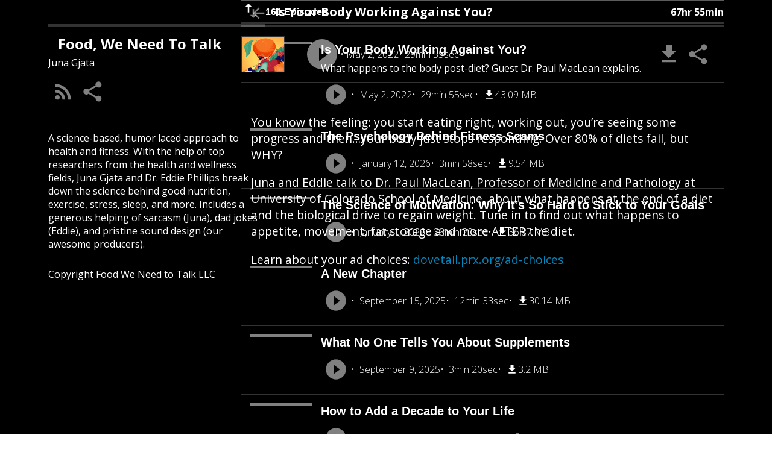

--- FILE ---
content_type: text/css; charset=UTF-8
request_url: https://play.prx.org/_next/static/css/56c2a148fc818af6.css
body_size: 7353
content:
.ShareMenu_nav__UzKxg{display:flex;flex-wrap:wrap;justify-content:center;align-items:center;gap:5px}.EpisodeList_root__u34d9{--_episodeList-text-color:var( --episodeList-text-color,hsla(0,0%,100%,.8) );--_episodeList-text-color--active:var( --episodeList-text-color--active,#fff );--_episodeList-divider-color:var( --episodeList-divider-color,var(--listen-divider-color,hsla(0,0%,100%,.6)) );--_episodeList-divider-size:var( --episodeList-divider-size,2px );--_episodeList-header-text-color:var( --episodeList-header-text-color,#fff );--_episodeList-header-icon-color:var( --episodeList-header-icon-color,hsla(0,0%,100%,.5) );--_episodeList-header-icon-color--active:var( --episodeList-header-icon-color--active,#fff );--_episodeList-header-background-color:var( --episodeList-header-background-color,rgba(0,0,0,.6) );display:grid;grid-template-rows:min-content 1fr;color:var(--_episodeList-header-text-color)}@media(min-width:900px){.EpisodeList_root__u34d9{overflow:hidden}}.EpisodeList_header__82tVe{isolation:isolate;position:-webkit-sticky;position:sticky;top:8px;z-index:9;display:flex;justify-content:space-between;align-items:center;gap:1rem;padding-block:.5rem;padding-inline:1rem;margin-inline:.5rem;font-size:clamp(.75rem,5vw,1rem);font-weight:700}.EpisodeList_header__82tVe:before{content:"";position:absolute;inset:0;z-index:-1;background-color:var(--_episodeList-header-background-color);-webkit-backdrop-filter:blur(20px);backdrop-filter:blur(20px);border-radius:5px}@media(min-width:900px){.EpisodeList_header__82tVe{top:0;margin-inline:0;border-top:var(--_episodeList-divider-size) solid var(--_episodeList-divider-color);border-bottom:var(--_episodeList-divider-size) solid var(--_episodeList-divider-color)}.EpisodeList_header__82tVe:before{content:unset}}.EpisodeList_button__fZJ2L{display:grid;grid-template-columns:2em 1fr;align-items:center;grid-gap:.5em;gap:.5em;padding:0;font-weight:inherit;line-height:1}.EpisodeList_buttonIcon__GC8zt{fill:var(--_episodeList-header-icon-color)}.EpisodeList_buttonIcon__GC8zt.EpisodeList_up__ZQezu{--up-fill-color:var(--_episodeList-header-icon-color--active)}.EpisodeList_buttonIcon__GC8zt.EpisodeList_down__x2fh_{--down-fill-color:var(--_episodeList-header-icon-color--active)}.EpisodeList_episodeList__iZXCh{container-type:inline-size;-webkit-padding-after:var(--gutter-size-block-end,var(--gutter-size-block));padding-block-end:var(--gutter-size-block-end,var(--gutter-size-block))}@media(min-width:900px){.EpisodeList_episodeList__iZXCh{overflow:hidden;overflow-y:auto}.EpisodeList_episodeList__iZXCh::-webkit-scrollbar{width:var(--listen-scrollbar-width)}.EpisodeList_episodeList__iZXCh::-webkit-scrollbar-track{background-color:transparent}.EpisodeList_episodeList__iZXCh::-webkit-scrollbar-thumb{-webkit-transition:background-color .2s linear;transition:background-color .2s linear;background-color:transparent}.EpisodeList_episodeList__iZXCh:hover::-webkit-scrollbar-thumb{background-color:var(--listen-scrollbar-thumb-color)}.EpisodeList_episodeList__iZXCh:hover::-webkit-scrollbar-thumb:hover{background-color:var(--listen-scrollbar-thumb-color--hover)}@supports(scrollbar-color:white black){.EpisodeList_episodeList__iZXCh{scrollbar-color:var(--listen-scrollbar-thumb-color) transparent;scrollbar-width:thin}}}.EpisodeList_tracks__EJmO2{display:grid;align-content:start}.Listen_root__Uid16{--dim-scale:0.9;--dim-blur:10px;--dim-opacity:0;--gutter-size-block:2.5rem;--gutter-size-inline:clamp(3rem,10vw,5rem);--backgroundImage-blur:60px;--backgroundImage-tint-opacity:0.7;color-scheme:dark;display:grid;grid-template-rows:min-content 1fr min-content;grid-template-areas:"HEADER" "MAIN" "FOOTER";width:100dvw;height:100dvh;background-color:var(--listen-background-color);color:var(--listen-text-color);touch-action:manipulation;-webkit-font-smoothing:antialiased;-webkit-tap-highlight-color:rgba(0,0,0,0)}.Listen_root__Uid16[data-theme=light]{--listen-background-color:#e6e6e6;--listen-text-color:#000;--listen-divider-color:rgba(0,0,0,.2);--listen-scrollbar-thumb-color:rgba(0,0,0,.2);--listen-scrollbar-thumb-color--hover:rgba(0,0,0,.6);--backgroundImage-tint-color:#fff;--backgroundImage-tint-opacity:0.9;--iconButton--background-color--hover:rgba(0,0,0,.1);--iconButton--outline-color--focus:rgba(0,0,0,.1);--iconButton--color:rgba(0,0,0,.6);--iconButton--color--promote:rgba(0,0,0,.8);--iconButton--color--hover:#000;--iconButton--color--focus:#000;--playButton--color:rgba(0,0,0,.8);--episodeList-text-color:#666;--episodeList-text-color--active:#000;--episodeList-background-color:#f2f2f2;--episodeList-divider-color:rgba(0,0,0,.1);--episodeList-header-text-color:#000;--episodeList-header-icon-color:rgba(0,0,0,.3);--episodeList-header-icon-color--active:#000;--episodeList-header-background-color:hsla(0,0%,100%,.6);--episodeCard-divider-color:rgba(0,0,0,.2);--episode-divider-color:rgba(0,0,0,.2);--episode-header-background-color:hsla(0,0%,100%,.6);--footerPlayer-background-color:hsla(0,0%,100%,.6);--playerProgress-progress-color:#ff9600;--playerProgress-handle-color:hsla(0,0%,100%,.5);--playerProgress-track-color:rgba(0,0,0,.1);--modal-background-color:hsla(0,0%,100%,.9);--modal-text-color:#000;--settingsMenuButton--color:rgba(0,0,0,.6);--settingsMenuButton--color--hover:#000;--settingsMenuButton--color--focus:#000;--settingsMenuButton--border-color:rgba(0,0,0,.1);--settingsMenuButton--background-color--hover:rgba(0,0,0,.1);--slider--color:rgba(0,0,0,.8);--slider--color--hover:#000;--slider--track--color:rgba(0,0,0,.3);--radio-group--color:rgba(0,0,0,.8);--radio-group--color--hover:#000;--radio-group--background-color--hover:rgba(0,0,0,.1);--radio-group--background-color--checked:rgba(0,0,0,.3);color-scheme:light}@media(prefers-color-scheme:light){.Listen_root__Uid16[data-theme=auto]{--listen-background-color:#e6e6e6;--listen-text-color:#000;--listen-divider-color:rgba(0,0,0,.2);--listen-scrollbar-thumb-color:rgba(0,0,0,.2);--listen-scrollbar-thumb-color--hover:rgba(0,0,0,.6);--backgroundImage-tint-color:#fff;--backgroundImage-tint-opacity:0.9;--iconButton--background-color--hover:rgba(0,0,0,.1);--iconButton--outline-color--focus:rgba(0,0,0,.1);--iconButton--color:rgba(0,0,0,.6);--iconButton--color--promote:rgba(0,0,0,.8);--iconButton--color--hover:#000;--iconButton--color--focus:#000;--playButton--color:rgba(0,0,0,.8);--episodeList-text-color:#666;--episodeList-text-color--active:#000;--episodeList-background-color:#f2f2f2;--episodeList-divider-color:rgba(0,0,0,.1);--episodeList-header-text-color:#000;--episodeList-header-icon-color:rgba(0,0,0,.3);--episodeList-header-icon-color--active:#000;--episodeList-header-background-color:hsla(0,0%,100%,.6);--episodeCard-divider-color:rgba(0,0,0,.2);--episode-divider-color:rgba(0,0,0,.2);--episode-header-background-color:hsla(0,0%,100%,.6);--footerPlayer-background-color:hsla(0,0%,100%,.6);--playerProgress-progress-color:#ff9600;--playerProgress-handle-color:hsla(0,0%,100%,.5);--playerProgress-track-color:rgba(0,0,0,.1);--modal-background-color:hsla(0,0%,100%,.9);--modal-text-color:#000;--settingsMenuButton--color:rgba(0,0,0,.6);--settingsMenuButton--color--hover:#000;--settingsMenuButton--color--focus:#000;--settingsMenuButton--border-color:rgba(0,0,0,.1);--settingsMenuButton--background-color--hover:rgba(0,0,0,.1);--slider--color:rgba(0,0,0,.8);--slider--color--hover:#000;--slider--track--color:rgba(0,0,0,.3);--radio-group--color:rgba(0,0,0,.8);--radio-group--color--hover:#000;--radio-group--background-color--hover:rgba(0,0,0,.1);--radio-group--background-color--checked:rgba(0,0,0,.3);color-scheme:light}}.Listen_root__Uid16>*{position:relative;z-index:1}@media(min-width:900px){.Listen_root__Uid16{grid-template-columns:var(--listen-sidebar-width,40ch) 1fr;grid-template-areas:"HEADER FOLLOW" "HEADER MAIN" "FOOTER FOOTER";column-gap:var(--listen-column-gap)}}.Listen_background__npWx_{position:fixed;inset:0;z-index:0}.Listen_header__CDbKF{--gutter:1rem;--column-gap:0.5rem;--followLinks--gutter:calc(var(--gutter) + var(--column-gap));container-name:podcast-header;container-type:inline-size;grid-area:HEADER;display:grid;grid-template-columns:[full-start] var(--gutter) [content-start] 3rem 1fr min-content [content-end] var(--gutter) [full-end];grid-template-rows:3rem [follow-start] auto [follow-end];grid-column-gap:var(--column-gap);column-gap:var(--column-gap);grid-row-gap:.5rem;row-gap:.5rem;z-index:9;padding-block:.75rem;-webkit-border-after:2px solid var(--listen-divider-color);border-block-end:2px solid var(--listen-divider-color)}.Listen_header__CDbKF>*{max-width:100cqw}.Listen_header__CDbKF .Listen_podcastLogo__PJgol{grid-column:2}.Listen_header__CDbKF .Listen_podcastFollow__pCTkK{grid-column:full;grid-row:follow}.Listen_header__CDbKF .Listen_podcastInfo__6ZUO0{display:none}@media(min-width:900px){.Listen_header__CDbKF{display:grid;grid-template-columns:none;grid-template-rows:min-content min-content min-content 1fr;justify-items:stretch;align-content:start;grid-row-gap:.75rem;row-gap:.75rem;-webkit-padding-before:var(--gutter-size-block);padding-block-start:var(--gutter-size-block);-webkit-padding-after:0;padding-block-end:0;padding-inline:0;-webkit-margin-start:var(--gutter-size-inline,2rem);margin-inline-start:var(--gutter-size-inline,2rem);-webkit-margin-end:0;margin-inline-end:0;-webkit-border-after:none;border-block-end:none}.Listen_header__CDbKF .Listen_podcastLogo__PJgol{grid-column:unset}.Listen_header__CDbKF .Listen_podcastFollow__pCTkK{display:none}.Listen_header__CDbKF .Listen_podcastInfo__6ZUO0{display:grid;align-content:start;-webkit-padding-before:.75rem;padding-block-start:.75rem;-webkit-padding-after:calc(var(--gutter-size-block-end, var(--gutter-size-block)) + 1rem);padding-block-end:calc(var(--gutter-size-block-end, var(--gutter-size-block)) + 1rem);padding-inline:0;border-top:1px solid hsla(0,0%,100%,.2)}.Listen_header__CDbKF .Listen_podcastInfo__6ZUO0>*{-webkit-margin-end:-2rem;margin-inline-end:-2rem;-webkit-padding-end:2.75rem;padding-inline-end:2.75rem}.Listen_header__CDbKF .Listen_podcastInfo__6ZUO0{overflow:hidden;overflow-y:auto}.Listen_header__CDbKF .Listen_podcastInfo__6ZUO0::-webkit-scrollbar{width:var(--listen-scrollbar-width)}.Listen_header__CDbKF .Listen_podcastInfo__6ZUO0::-webkit-scrollbar-track{background-color:transparent}.Listen_header__CDbKF .Listen_podcastInfo__6ZUO0::-webkit-scrollbar-thumb{-webkit-transition:background-color .2s linear;transition:background-color .2s linear;background-color:transparent}.Listen_header__CDbKF .Listen_podcastInfo__6ZUO0:hover::-webkit-scrollbar-thumb{background-color:var(--listen-scrollbar-thumb-color)}.Listen_header__CDbKF .Listen_podcastInfo__6ZUO0:hover::-webkit-scrollbar-thumb:hover{background-color:var(--listen-scrollbar-thumb-color--hover)}@supports(scrollbar-color:white black){.Listen_header__CDbKF .Listen_podcastInfo__6ZUO0{scrollbar-color:var(--listen-scrollbar-thumb-color) transparent;scrollbar-width:thin}}}@media(max-height:800px){.Listen_header__CDbKF .Listen_podcastFollow__pCTkK{display:none}}.Listen_follow__IvVQJ{display:none}@media(min-width:900px){.Listen_follow__IvVQJ{--followLinks--gutter-start:var(--listen-column-gap);--followLinks--gutter-end:var(--gutter-size-inline,2rem);display:grid;grid-area:FOLLOW;-webkit-padding-before:var(--gutter-size-block);padding-block-start:var(--gutter-size-block);-webkit-padding-after:1rem;padding-block-end:1rem;-webkit-margin-start:calc(var(--followLinks--gutter-start)*-1);margin-inline-start:calc(var(--followLinks--gutter-start)*-1);-webkit-mask-image:linear-gradient(to right,transparent calc(var(--followLinks--gutter-start) / 5),#000 var(--followLinks--gutter-start),#000 calc(100% - var(--followLinks--gutter-end, 2rem)),transparent calc(100% - var(--followLinks--gutter-end, 2rem) / 5));mask-image:linear-gradient(to right,transparent calc(var(--followLinks--gutter-start) / 5),#000 var(--followLinks--gutter-start),#000 calc(100% - var(--followLinks--gutter-end, 2rem)),transparent calc(100% - var(--followLinks--gutter-end, 2rem) / 5))}}.Listen_main__EKwpi{display:grid;isolation:isolate;grid-area:MAIN;grid-template-rows:1fr min-content;transform-origin:center center;overflow:hidden}.Listen_main__EKwpi>*{grid-column:1/-1;grid-row:1/-1}@media(min-width:900px){:not(:has(>.Listen_follow__IvVQJ))>.Listen_main__EKwpi{-webkit-padding-before:var(--gutter-size-block);padding-block-start:var(--gutter-size-block)}}.Listen_footer__ugeVK{z-index:9;isolation:isolate;grid-area:FOOTER}.Listen_footerMain__W_rVd{position:relative;z-index:1;display:flex;justify-content:flex-end;align-items:center;gap:.5ch;width:100%;padding:.75rem 1rem;background-color:var(--listen-background-color)}.Listen_logoPrxDt__aw26z{display:inline-block;height:1em;width:auto;aspect-ratio:unset}@media(min-width:900px){.Listen_viewContainer__WA1rm{display:grid;overflow:hidden;-webkit-padding-end:var(--gutter-size-inline,2rem);padding-inline-end:var(--gutter-size-inline,2rem)}}.Listen_podcastLogo__PJgol{position:relative;height:100%;aspect-ratio:1;border:2px solid var(--listen-divider-color)}@media(min-width:900px){.Listen_podcastLogo__PJgol{width:40ch;height:auto}}.Listen_podcastHeading__qCGr2{flex-grow:1;display:grid}.Listen_podcastHeading__qCGr2>*{margin:0}@media(min-width:900px){.Listen_podcastHeading__qCGr2{gap:.25rem}}.Listen_podcastTitle__3yzOC{--marquee--padding-inline:var(--column-gap);display:grid;margin-inline:calc(var(--marquee--padding-inline)*-1);font-size:1.25rem;-webkit-mask-image:linear-gradient(to right,transparent,#000 var(--marquee--padding-inline),#000 calc(100% - var(--marquee--padding-inline)),transparent);mask-image:linear-gradient(to right,transparent,#000 var(--marquee--padding-inline),#000 calc(100% - var(--marquee--padding-inline)),transparent)}@media(min-width:900px){.Listen_podcastTitle__3yzOC{--marquee--padding-inline:1rem;font-size:1.5rem}}.Listen_podcastAuthor__ivvEK{font-size:.75rem;overflow:hidden;text-overflow:ellipsis;white-space:nowrap}@media(min-width:900px){.Listen_podcastAuthor__ivvEK{font-size:1rem;white-space:normal}}.Listen_podcastMenu__Rozye{display:flex;align-items:center}.Listen_podcastMenu__Rozye>button svg{width:40px;aspect-ratio:1}.Listen_podcastView__60Eqq{container-name:podcast-view;container-type:inline-size;display:grid;grid-template-rows:min-content auto;overflow:hidden;overflow-y:auto}.Listen_podcastView__60Eqq>*{max-width:100cqw}:where([data-view]:not([data-view*=-init])) .Listen_podcastView__60Eqq{animation:Listen_dim__IyfJJ .3s ease-out forwards}:where([data-view=episode-init]) .Listen_podcastView__60Eqq{display:none}:where([data-view=podcast]) .Listen_podcastView__60Eqq{animation:Listen_sharpen__j_PWu .3s ease-out}@media(min-width:900px){.Listen_podcastView__60Eqq{grid-template-rows:none}}.Listen_podcastInfo__6ZUO0{display:grid;grid-gap:.75rem;gap:.75rem;padding-block:1.25rem;padding-inline:1rem}@media(min-width:900px){.Listen_podcastInfo__6ZUO0{display:none}}.Listen_podcastContent__hdKkn>:where(p){margin-block:0}.Listen_podcastContent__hdKkn>*+:where(p){-webkit-margin-before:.5rem;margin-block-start:.5rem}@media(min-width:900px){.Listen_podcastContent__hdKkn{font-size:1rem}.Listen_podcastEpisodes__5aOAy{display:grid;overflow:hidden}.Listen_podcastFollow__pCTkK~.Listen_podcastEpisodes__5aOAy{-webkit-padding-before:0;padding-block-start:0}}.Listen_episodeView__P_1Y1{--dim-scale:1;--dim-translate-x:50px;--dim-blur:10px;--dim-opacity:0}:where([data-view]:not([data-view*=-init])) .Listen_episodeView__P_1Y1{animation:Listen_dim__IyfJJ .3s ease-out forwards}:where([data-view=podcast-init]) .Listen_episodeView__P_1Y1{display:none}:where([data-view=episode]) .Listen_episodeView__P_1Y1{animation:Listen_sharpen__j_PWu .3s ease-out}.Listen_closedCaptionsFeed__HLb65{--modal-button--visibility:hidden;--cc-feed--gutter:1rem;--cc-feed--bottom:var(--gutter-size-block-end);grid-row:main}@media(min-width:900px){.Listen_closedCaptionsFeed__HLb65{--modal-button--visibility:visible;--cc-feed--gutter:unset;--cc-feed--gutter-start:2rem;--cc-feed--left:calc(var(--listen-sidebar-width) + var(--listen-column-gap));--cc-feed--margin-inline-end:0;--cc-body--background-color:var(--modal-background-color);--cc-body--background-blur:10px;grid-column:SIDEBAR-start/MAIN-end;grid-row:1}}.Listen_modals__J4ByL{display:none}.Listen_modals__J4ByL:not(:empty){display:block;position:absolute;inset:0;z-index:9999}@keyframes Listen_sharpen__j_PWu{0%{transform:scale(var(--dim-scale,1)) translateX(var(--dim-translate-x,0));filter:blur(var(--dim-blur,0));opacity:var(--dim-opacity,1)}to{transform:scale(1) translateX(0);filter:blur(0);opacity:1}}@keyframes Listen_dim__IyfJJ{0%{transform:scale(1) translateX(0);filter:blur(0);opacity:1}to{transform:scale(var(--dim-scale,1)) translateX(var(--dim-translate-x,0));filter:blur(var(--dim-blur,0));opacity:var(--dim-opacity,1)}}.EpisodeCard_root__p6QX3{--_episodeCard-text-color:var( --episodeCard-text-color,inherit );--_episodeCard-title-text-color:var( --episodeCard-title-text-color,inherit );--_episodeCard-title-text-color--active:var( --episodeCard-title-text-color--active,inherit );--_episodeCard-title-text-color--focus:var( --episodeCard-title-text-color--focus,inherit );--_episodeCard-title-text-color--hover:var( --episodeCard-title-text-color--hover,inherit );--_episodeCard-title-text-size--max:var( --episodeCard-title-text-size--max,1.25rem );--_episodeCard-title-text-size--min:var( --episodeCard-title-text-size--min,1rem );--_episodeCard-subtitle-text-color:var( --episodeCard-subtitle-text-color,inherit );--_episodeCard-subtitle-text-size--max:var( --episodeCard-subtitle-text-size--max,1rem );--_episodeCard-subtitle-text-size--min:var( --episodeCard-subtitle-text-size--min,0.75rem );--_episodeCard-footer-text-color:var( --episodeCard-footer-text-color,inherit );--_episodeCard-footer-text-size--max:var( --episodeCard-footer-text-size--max,1rem );--_episodeCard-footer-text-size--min:var( --episodeCard-footer-text-size--min,0.75rem );--_episodeCard-background-color:var( --episodeCard-background-color,transparent );--_episodeCard-background-color--active:var( --episodeCard-background-color--active,#0087bd );--_episodeCard-background-color--focus:var( --episodeCard-background-color--focus,rgba(0,0,0,.5) );--_episodeCard-background-color--hover:var( --episodeCard-background-color--hover,transparent );--_episodeCard-background-image-position--active:var( --episodeCard-background-image-position--active,top );--_episodeCard-background-image-size--active:var( --episodeCard-background-image-size--active,100vh );--_episodeCard-thumbnail-border-color:var( --episodeCard-thumbnail-border-color,hsla(0,0%,100%,.5) );--_episodeCard-thumbnail-border-size:var( --episodeCard-thumbnail-border-size,2px );--_episodeCard-thumbnail-size:var( --episodeCard-thumbnail-size,100px );--_episodeCard-thumbnail-size--mobile:var( --episodeCard-thumbnail-size--mobile,40px );--_episodeCard-thumbnail-icon-color:var( --episodeCard-thumbnail-icon-color,#fff );--_episodeCard-thumbnail-tint-color:var( --episodeCard-thumbnail-tint-color,rgba(0,0,0,.5) );--_episodeCard-thumbnail-tint-color--hover:var( --episodeCard-thumbnail-tint-color--hover,rgba(0,0,0,.7) );--_episodeCard-divider-color:var( --episodeCard-divider-color,var(--listen-divider-color) );--_episodeCard-divider-size:var( --episodeCard-divider-size,1px );--_episodeCard-corner-radius:var( --episodeCard-corner-radius,5px );position:relative;display:grid;grid-template-columns:min-content 1fr;grid-gap:1rem;align-items:start;margin-inline:1rem;margin-block:0;padding:1rem;border-top:var(--_episodeCard-divider-size) solid var(--_episodeCard-divider-color);color:var(--_episodeCard-text-color);font-size:clamp(.8rem,4.5vw,1rem)}.EpisodeCard_root__p6QX3:before{content:"";position:absolute;display:block;inset:-1rem -1rem;grid-column:1/-1;grid-row:1/-1}.EpisodeCard_root__p6QX3>*{position:relative}.EpisodeCard_root__p6QX3:first-of-type{-webkit-margin-before:1rem;margin-block-start:1rem;border-top:none}.EpisodeCard_root__p6QX3:last-of-type{-webkit-margin-after:1rem;margin-block-end:1rem}.EpisodeCard_root__p6QX3:focus{outline:none}.EpisodeCard_root__p6QX3:focus-within:before{background-color:var(--accent-color,var(--_episodeCard-background-color--focus))}.EpisodeCard_root__p6QX3.EpisodeCard_isCurrentTrack__jeZKL{color:var(--_episodeCard-text-color--active);border-top-color:transparent}.EpisodeCard_root__p6QX3.EpisodeCard_isCurrentTrack__jeZKL+*{border-top-color:transparent}.EpisodeCard_root__p6QX3.EpisodeCard_isCurrentTrack__jeZKL:before{opacity:.35;background-color:var(--accent-color,var(--_episodeCard-background-color--active));background-image:linear-gradient(to bottom right,var(--accent-gradient,transparent));background-attachment:fixed;background-position:0 0;background-size:100% 100vh;border-radius:var(--_episodeCard-corner-radius)}@supports(animation-timeline:view()){.EpisodeCard_root__p6QX3.EpisodeCard_isCurrentTrack__jeZKL:before{background-image:unset;animation:EpisodeCard_episode-card-highlight__H3bKy linear both;animation-timeline:view();animation-range-start:contain var(--gutter-size-block-end);animation-range-end:exit 1px}}@media(pointer:fine){.EpisodeCard_root__p6QX3:hover{color:var(--_episodeCard-text-color--hover)}.EpisodeCard_root__p6QX3:hover:not(.EpisodeCard_isCurrentTrack__jeZKL):before{background-color:var(--_episodeCard-background-color--hover)}}.EpisodeCard_thumbnail__iCABn{display:grid;isolation:isolate;width:var(--_episodeCard-thumbnail-size--mobile);aspect-ratio:1;overflow:hidden;transform:translateZ(0);box-shadow:0 0 0 var(--_episodeCard-thumbnail-border-size) var(--_episodeCard-thumbnail-border-color);border-radius:50%}.EpisodeCard_thumbnail__iCABn>*{grid-column:1/-1;grid-row:1/-1}@media(min-width:900px){.EpisodeCard_thumbnail__iCABn{width:var(--_episodeCard-thumbnail-size);border-radius:0}}.EpisodeCard_buttons__6n_vu{--iconButton--size:var(--_episodeCard-thumbnail-size--mobile);--iconButton--padding:0;--iconButton--color:var(--_episodeCard-thumbnail-icon-color);--iconButton--color--hover:var(--_episodeCard-thumbnail-icon-color);--iconButton--background-color:var(--_episodeCard-thumbnail-tint-color);--iconButton--background-color--hover:var( --episodeCard-thumbnail-tint-color--hover );--iconButton--border-radius:0;z-index:2}@media(min-width:900px){.EpisodeCard_buttons__6n_vu{display:none}}.EpisodeCard_main__dmnJO{display:grid;grid-gap:.5rem;gap:.5rem;width:100%}.EpisodeCard_title___2LMT{color:var(--_episodeCard-title-text-color);font-size:clamp(var(--_episodeCard-title-text-size--min),5vw,var(--_episodeCard-title-text-size--max));font-weight:700;text-align:left;padding:0}:where(.EpisodeCard_isCurrentTrack__jeZKL) .EpisodeCard_title___2LMT{color:var(--_episodeCard-title-text-color--active)}.EpisodeCard_title___2LMT:focus-visible{color:var(--_episodeCard-title-text-color--focus)}@media(pointer:fine){.EpisodeCard_title___2LMT:hover{color:var(--_episodeCard-title-text-color--hover)}}.EpisodeCard_subtitle__5gs7L{color:var(--_episodeCard-subtitle-text-color);font-size:clamp(var(--_episodeCard-subtitle-text-size--min),5vw,var(--_episodeCard-subtitle-text-size--max));text-wrap:balance}.EpisodeCard_footer__bLyrE{--spacing:0.5rem;display:flex;align-items:flex-start;gap:calc(var(--spacing)/1.5);color:var(--_episodeCard-footer-text-color);font-size:clamp(var(--_episodeCard-footer-text-size--min),5vw,var(--_episodeCard-footer-text-size--max));font-weight:300}@media(min-width:900px){.EpisodeCard_footer__bLyrE{align-items:center}}.EpisodeCard_controls__GPxKL{display:none;-webkit-margin-start:calc(var(--iconButton--padding)*-1);margin-inline-start:calc(var(--iconButton--padding)*-1)}@media(min-width:900px){.EpisodeCard_controls__GPxKL{display:block}}.EpisodeCard_explicit__MvdGs{fill:currentColor;width:1.5em;line-height:0}.EpisodeCard_info__dX6ar{overflow:hidden}.EpisodeCard_infoWrapper__LV7Pf{position:relative;inset-inline-start:calc(var(--spacing)*-1);display:flex;flex-wrap:wrap;column-gap:var(--spacing)}.EpisodeCard_infoWrapper__LV7Pf>*{display:flex;align-items:center;white-space:nowrap}.EpisodeCard_infoWrapper__LV7Pf>:before{content:"•";-webkit-margin-end:var(--spacing);margin-inline-end:var(--spacing)}.EpisodeCard_downloadLink__duQiK{display:inline-flex;align-items:center;column-gap:2px;-webkit-padding-end:3px;padding-inline-end:3px;border-radius:3px}.EpisodeCard_downloadLink__duQiK svg{width:1.25em;aspect-ratio:1;fill:currentColor}.EpisodeCard_downloadLink__duQiK:where(:hover,:focus-visible){outline:none;background-color:color-mix(in oklab,currentColor 20%,transparent)}.Episode_root__A2gcP{--_episode-header-background-color:var( --episode-header-background-color,rgba(0,0,0,.6) );container-type:inline-size;container-name:episode-root;display:grid;grid-template-rows:min-content 1fr;grid-gap:0;gap:0;height:100%;overflow:hidden}.Episode_nav__elMBN{--iconButton--size:100%;display:grid;grid-template-columns:2em 1fr;grid-gap:.5rem;gap:.5rem;align-items:center;-webkit-padding-start:.5rem;padding-inline-start:.5rem;padding-block:.5rem;border-top:var(--episode-divider-size) solid var(--episode-divider-color);border-bottom:var(--episode-divider-size) solid var(--episode-divider-color);font-size:clamp(var(--episode-header-text-size--min),5vw,var(--episode-header-text-size--max))}.Episode_nav__elMBN.Episode_isExplicit__bHRLD{grid-template-columns:2em min-content 1fr}.Episode_explicit__Gfu1w{fill:currentColor;width:1.5em;line-height:0}.Episode_title__i99jL{overflow:hidden;margin:0;-webkit-padding-end:.5rem;padding-inline-end:.5rem;font-size:inherit}.Episode_main__5Nrw4{--gap:1rem;display:grid;grid-template-rows:[thumbnail-start] var(--episode-thumbnail-size--mobile) [thumbnail-end] [header-start] min-content [header-end] [main-start] auto [main-end];grid-template-columns:none;align-content:start;grid-gap:var(--gap);gap:var(--gap);overflow:hidden;overflow-y:auto;padding-inline:0}.Episode_main__5Nrw4>*{grid-column:1}@media(min-width:900px){.Episode_main__5Nrw4{--episode-thumbnail-size:clamp(4rem,10vh,120px);grid-template-columns:var(--episode-thumbnail-size) 1fr;grid-template-rows:min-content 1fr;row-gap:0;overflow-y:hidden;height:100%;padding-inline:0}}.Episode_header__KuePP{--spacing:0.25rem;--iconButton--size:clamp(24px,5vw,40px);position:-webkit-sticky;position:sticky;top:8px;display:flex;z-index:9;isolation:isolate;justify-content:space-between;align-items:center;column-gap:var(--gap);row-gap:calc(var(--gap)/2);padding:var(--gap);margin-inline:8px;color:var(--episodeCard-footer-text-color);font-size:clamp(var(--episodeCard-footer-text-size--min),5vw,var(--episodeCard-footer-text-size--max));font-weight:300}.Episode_header__KuePP:before{content:"";position:absolute;inset:0;z-index:-1;background-color:var(--_episode-header-background-color);-webkit-backdrop-filter:blur(15px);backdrop-filter:blur(15px);border-radius:5px}@media(min-width:900px){.Episode_header__KuePP{grid-row:1;grid-column:2;align-self:center;top:0}.Episode_header__KuePP:before{content:none}}.Episode_thumbnail__geRCt{justify-self:center;position:relative;width:var(--episode-thumbnail-size--mobile);aspect-ratio:1;border:1px solid var(--listen-divider-color);-webkit-margin-before:var(--gap);margin-block-start:var(--gap)}@media(min-width:900px){.Episode_thumbnail__geRCt{grid-row:1;grid-column:1;transform:translateZ(0);position:relative;width:var(--episode-thumbnail-size);-webkit-margin-after:var(--gap);margin-block-end:var(--gap)}}.Episode_headerMain__3QKF3{display:flex;align-items:center;column-gap:var(--spacing)}.Episode_controls__xOlwK{--iconButton--size:clamp(40px,5vw,60px);--iconButton--padding:0}.Episode_info__BtCI_{overflow:hidden}.Episode_infoWrapper__wi3S4{position:relative;inset-inline-start:calc((var(--spacing) + 1px)*-1);display:flex;flex-wrap:wrap;column-gap:var(--spacing)}.Episode_infoWrapper__wi3S4>*{white-space:nowrap}.Episode_infoWrapper__wi3S4>:before{content:"•";-webkit-margin-end:var(--spacing);margin-inline-end:var(--spacing)}.Episode_menu__R7byl{justify-self:end;display:flex;align-items:center;column-gap:4px}.Episode_viewNav__ei5DK{display:flex;gap:1rem;width:100%;padding-top:calc(var(--gap)/2);margin-top:calc(var(--gap)/2);border-top:1px solid var(--episode-divider-color)}.Episode_viewNavButton__kLH73{font-weight:500;text-transform:capitalize;opacity:.7}.Episode_viewNavButton__kLH73:where(:focus){outline:none}.Episode_viewNavButton__kLH73:where(:hover,:focus-visible){opacity:1}.Episode_content__Ro3Lb{position:relative;-webkit-padding-after:calc(var(--gutter-size-block-end, var(--gutter-size-block)) + var(--gap));padding-block-end:calc(var(--gutter-size-block-end, var(--gutter-size-block)) + var(--gap))}.Episode_content__Ro3Lb>*{scroll-snap-type:y proximity;scroll-snap-align:start;scroll-margin-top:calc(132px + var(--gap) - var(--episode-divider-size))}@media(min-width:900px){.Episode_content__Ro3Lb{grid-row:2;grid-column:1/-1;overflow:hidden;overflow-y:auto;-webkit-padding-after:var(--gutter-size-block-end,var(--gutter-size-block));padding-block-end:var(--gutter-size-block-end,var(--gutter-size-block));border-top:var(--episode-divider-size) solid var(--episode-divider-color)}.Episode_content__Ro3Lb>*{scroll-margin-top:0}}.Episode_heading__jFQ4P{padding-inline:var(--gap);padding-block:2rem;-webkit-margin-before:3rem;margin-block-start:3rem;-webkit-border-before:3px solid var(--episode-divider-color);border-block-start:3px solid var(--episode-divider-color);-webkit-border-after:1px solid var(--episode-divider-color);border-block-end:1px solid var(--episode-divider-color)}.Episode_description__GBZva{padding:calc(var(--gap)*2) var(--gap);margin-inline:var(--gap);font-size:clamp(var(--episode-text-size--min),1.5vw,var(--episode-text-size--max))}.Episode_description__GBZva>*{max-width:80ch;-webkit-margin-end:auto;margin-inline-end:auto}.Episode_description__GBZva>:where(p){margin-block:0}.Episode_description__GBZva>*+:where(p){-webkit-margin-before:.5rem;margin-block-start:.5rem}.Episode_description__GBZva a{color:var(--accent-color,#0087bd)}.Episode_description__GBZva a:where(:focus-visible){outline-width:1px;outline-style:dotted;outline-offset:3px;outline-color:var(--accent-color-2,currentColor);box-shadow:none}.Episode_description__GBZva a:where(:hover){text-decoration:underline;-webkit-text-decoration-color:var(--accent-color-2,currentColor);text-decoration-color:var(--accent-color-2,currentColor);text-underline-offset:.2em}.Episode_description__GBZva img{display:block;max-width:100%;margin:calc(var(--gap)*2) auto}.Episode_description__GBZva>img:first-child{-webkit-margin-before:0;margin-block-start:0}@container episode-root (width > 900px){.Episode_main__5Nrw4{--episode-thumbnail-size:120px}.Episode_thumbnail__geRCt{grid-row:1/-1}.Episode_content__Ro3Lb{grid-column:2}}@keyframes Episode_episode-view-show__Oih1G{0%{transform:translateX(100px);opacity:0}to{transform:translateX(0);opacity:1}}@keyframes Episode_episode-view-hide__CTl05{to{transform:scale(.9);opacity:0;filter:blur(20px)}}.Skeleton_root__o8zao{--_skeleton--width:var(--skeleton--width,100%);--_skeleton--height:var(--skeleton--height,1em);--_skeleton--color:var(--skeleton--color,currentColor);--_skeleton--base-color:color-mix(in lch,var(--_skeleton--color) 10%,transparent);--_skeleton--highlight-color:color-mix(in lch,var(--_skeleton--color) 30%,transparent);position:relative;display:block;width:var(--_skeleton--width);height:var(--_skeleton--height);min-height:1em;overflow:hidden;border-radius:100vw}.Skeleton_root__o8zao:before{content:"";transform:translateX(-75%);animation:Skeleton_shimmer__7rH0O 2s linear infinite;position:absolute;top:0;bottom:0;left:0;width:400%;background-image:linear-gradient(to right,var(--_skeleton--base-color) 25%,var(--_skeleton--highlight-color) 50%,var(--_skeleton--base-color) 75%);background-size:100%}.Skeleton_wrapper__S7rpe .Skeleton_root__o8zao:last-child{--skeleton--width:40%}.Skeleton_wrapper__S7rpe{display:grid;grid-gap:calc(var(--_skeleton--height, 1em)*.35);gap:calc(var(--_skeleton--height, 1em)*.35)}@keyframes Skeleton_shimmer__7rH0O{0%{transform:translateX(-75%)}to{transform:translateX(0)}}@property --segment--opacity{syntax:"<number>";inherits:false}.EpisodeTranscript_root__spMSB{padding-inline:var(--gap);-webkit-padding-after:calc(var(--gutter-size-block-end, var(--gutter-size-block)) + var(--gap)*2);padding-block-end:calc(var(--gutter-size-block-end, var(--gutter-size-block)) + var(--gap)*2)}.EpisodeTranscript_body__7Cdov{opacity:.7}.EpisodeTranscript_jumpButton__7xCxn{--_jump-button--color:var( --jump-button--color,var(--accent-color,#ff9600) );--_jump-button--background-color:color-mix(in lch,var(--jump-button--background-color,var(--listen-background-color)) 60%,transparent);position:fixed;display:flex;align-items:center;gap:.25em;left:50%;bottom:calc(var(--gutter-size-block-end) + var(--gap));transform:translateX(-50%);z-index:9;padding:.5rem 1rem;background-color:var(--_jump-button--background-color);border:2px solid var(--_jump-button--color);border-radius:100vw;color:var(--_jump-button--color)}.EpisodeTranscript_jumpButton__7xCxn>svg{width:1.5em}.EpisodeTranscript_jumpButton__7xCxn:where(:hover,:focus-visible){--jump-button--background-color:color-mix(in lch,var(--_jump-button--color) 10%,var(--listen-background-color))}.EpisodeTranscript_speakerBlock__LtRtu{--_speaker-block--indicator--width:var( --speaker-block--indicator--width,4px );transform:translateZ(0);position:relative;max-width:120ch;margin-block:1rem;-webkit-padding-start:calc(var(--gap, 1rem) + var(--_speaker-block--indicator--width));padding-inline-start:calc(var(--gap, 1rem) + var(--_speaker-block--indicator--width));-webkit-padding-end:var(--gap,1rem);padding-inline-end:var(--gap,1rem)}.EpisodeTranscript_speakerBlock__LtRtu:before{content:"";transform-origin:top;transform:scaleY(0);opacity:0;position:absolute;left:0;top:0;bottom:0;width:var(--_speaker-block--indicator--width);background-color:var(--accent-color,#ff9600)}.EpisodeTranscript_speakerBlock__LtRtu[data-ended]{--segment--opacity:0.7}.EpisodeTranscript_speakerBlock__LtRtu[data-ended]:before{animation:EpisodeTranscript_current-indicator-hide__bLsyq .5s ease-out forwards}.EpisodeTranscript_speakerBlock__LtRtu[data-current]:before{animation:EpisodeTranscript_current-indicator-show__eOr7o .5s ease-out forwards}.EpisodeTranscript_speakerBlock__LtRtu[data-current]~*{--segment--opacity:0.4}.EpisodeTranscript_speakerHeading__XSHNV{display:flex;justify-content:space-between;align-items:center;gap:3ch;margin-block:3rem 1rem;font-size:1.25rem}.EpisodeTranscript_speakerHeadingTime__uRnbk{--iconButton--size:1.5em;display:flex;align-items:center;gap:.5ch;min-height:calc(var(--iconButton--size) + var(--iconButton--padding)*2);font-size:1rem;font-weight:100}.EpisodeTranscript_segmentButton__kHHnd{display:contents}.EpisodeTranscript_segment__oNR85{all:unset;--_segment--opacity:var(--segment--opacity,0.4);display:inline;padding:0;opacity:var(--_segment--opacity)}.EpisodeTranscript_segment__oNR85:not(:where(.EpisodeTranscript_space__Zv0Xq,:has(+.EpisodeTranscript_space__Zv0Xq))):after{content:" "}.EpisodeTranscript_segment__oNR85:where([role=button]){cursor:pointer}.EpisodeTranscript_segment__oNR85:has(~[data-spoken]){--segment--opacity:1;animation:EpisodeTranscript_segment-fade-out__YCuqu 1s linear .5s forwards}.EpisodeTranscript_segment__oNR85[data-spoken]:not(:has(~[data-spoken])){--segment--opacity:1;animation:none;text-decoration:underline;-webkit-text-decoration-color:var(--accent-color,#ff9600);text-decoration-color:var(--accent-color,#ff9600);text-underline-offset:3px}.EpisodeTranscript_segment__oNR85:where(:hover,:focus-visible){opacity:1;color:var(--accent-color,#ff9600)}@media(min-width:900px){.EpisodeTranscript_segment__oNR85{scroll-margin-block-end:calc(var(--gutter-size-block-end) + var(--gap))}}@keyframes EpisodeTranscript_segment-fade-out__YCuqu{0%{opacity:1}to{opacity:.7}}@keyframes EpisodeTranscript_current-indicator-show__eOr7o{0%{transform-origin:top;transform:scaleY(0);opacity:0}to{transform-origin:top;transform:scaleY(1);opacity:1}}@keyframes EpisodeTranscript_current-indicator-hide__bLsyq{0%{transform-origin:bottom;transform:scaleY(1);opacity:1}to{transform-origin:bottom;transform:scaleY(0);opacity:0}}.FooterPlayer_root__ehsNv{--column-gap:0.5rem;transition:transform .3s ease-in-out;transform:translateY(100%);position:absolute;isolation:isolate;left:8px;right:8px;bottom:calc(100% + 8px);display:grid;grid-template-columns:var(--footerPlayer-thumbnail-size--mobile) 1fr;grid-template-rows:repeat(3,auto);grid-template-areas:"THUMB TITLE" "CTRLS CTRLS" "PROG PROG";align-items:center;grid-column-gap:var(--column-gap);column-gap:var(--column-gap);grid-row-gap:.25rem;row-gap:.25rem;padding:.5rem}.FooterPlayer_root__ehsNv:before{content:"";position:absolute;inset:0;z-index:-1;background-color:var(--footerPlayer-background-color);-webkit-backdrop-filter:blur(15px);backdrop-filter:blur(15px);border-radius:5px}.FooterPlayer_root__ehsNv.FooterPlayer_isShown__1TOxm{transform:translateY(0)}@media(min-width:900px){.FooterPlayer_root__ehsNv{--column-gap:0.5rem;grid-template-columns:var(--footerPlayer-thumbnail-size) 1fr min-content;grid-template-rows:repeat(2,auto);grid-template-areas:"THUMB TITLE CTRLS" "THUMB PROG CTRLS";padding:1rem 1.25rem}}.FooterPlayer_thumbnail__q4Z_g{grid-area:THUMB;position:relative;aspect-ratio:1;border-radius:3px;border:1px solid var(--footerPlayer-divider-color)}.FooterPlayer_info__PGCC3{grid-area:TITLE;display:flex;grid-template-columns:1fr min-content;justify-content:space-between;align-items:center;gap:.5rem}.FooterPlayer_title__aswBb{--marquee--padding-inline:var(--column-gap);flex-grow:1;display:grid;margin-inline:calc(var(--marquee--padding-inline)*-1);font-size:clamp(var(--footerPlayer-text-size--min),3vw,var(--footerPlayer-text-size--max));font-weight:700;-webkit-mask-image:linear-gradient(to right,transparent,#000 var(--marquee--padding-inline),#000 calc(100% - var(--marquee--padding-inline)),transparent);mask-image:linear-gradient(to right,transparent,#000 var(--marquee--padding-inline),#000 calc(100% - var(--marquee--padding-inline)),transparent)}@media(min-width:900px){.FooterPlayer_title__aswBb{font-size:var(--footerPlayer-text-size--max)}}.FooterPlayer_closedCaptionsButton__QKL6_{--iconButton--size:24px}.FooterPlayer_closedCaptionsEnabled__UGHGL{color:var(--accent-color,#ff9600)}@media(min-width:900px){.FooterPlayer_closedCaptionModal__vzYPQ{--modal-background-blur:16px;--cc-feed--gutter:5rem;--cc-feed--justify-content:end;container-type:inline-size;background-color:transparent;background-image:linear-gradient(to left,var(--modal-background-color) var(--cc-feed--max-width),transparent)}}.FooterPlayer_controls__1ejb3{--iconButton--size:clamp(36px,10vw,40px);grid-area:CTRLS;display:grid;grid-auto-flow:column;grid-auto-columns:min-content;justify-content:center;align-items:center;grid-gap:.5rem;gap:.5rem}.FooterPlayer_progress__7tWT4{grid-area:PROG;display:flex;align-items:center;column-gap:8px}.FooterPlayer_settingsMenu__W_1TK{display:grid;grid-template-columns:max-content 1fr;justify-content:space-between;align-items:center;grid-row-gap:16px;row-gap:16px;grid-column-gap:clamp(12px,4vw,48px);column-gap:clamp(12px,4vw,48px);padding:1em;background-color:var(--footerPlayer-background-color);-webkit-backdrop-filter:blur(15px);backdrop-filter:blur(15px);border-radius:5px;color:var(--listen-text-color)}.FooterPlayer_settingsMenu__W_1TK svg{fill:currentColor}.FooterPlayer_setting__De7TW{grid-column:1/-1;display:grid;grid-template-columns:subgrid;align-items:center}.FooterPlayer_settingLabel__X7Eqk{display:flex;align-items:center;column-gap:4px;white-space:nowrap;-webkit-user-select:none;-moz-user-select:none;user-select:none}.FooterPlayer_settingLabel__X7Eqk svg{width:30px}@media(max-width:440px){.FooterPlayer_settingLabel__X7Eqk>:not(svg){display:none}}.FooterPlayer_volume__A2aVv{grid-column:1/-1}.FollowLinks_root__m45Zh{--_gutter:var(--followLinks--gutter,1rem);--_gutter-start:var(--followLinks--gutter-start,var(--_gutter));--_gutter-end:var(--followLinks--gutter-end,var(--_gutter));max-width:100%;overflow-x:auto;overscroll-behavior:none;scroll-behavior:smooth;line-height:0;scrollbar-width:none;-ms-overflow-style:none}.FollowLinks_root__m45Zh::-webkit-scrollbar{display:none}.FollowLinks_root__m45Zh a:focus-visible{border:none;outline:none}@media(pointer:fine){.FollowLinks_root__m45Zh:where(:hover,:focus-within) a:not(:hover,:focus-visible){opacity:.5}}.FollowLinks_inner__C6PWd{display:inline-flex;gap:.5rem;padding-inline:var(--_gutter-start) var(--_gutter-end)}.FollowLinks_iconLink__JJtoh svg{width:40px}

--- FILE ---
content_type: application/javascript; charset=UTF-8
request_url: https://play.prx.org/_next/static/chunks/pages/listen-c3baa2804b28a353.js
body_size: 11741
content:
(self.webpackChunk_N_E=self.webpackChunk_N_E||[]).push([[7694],{2916:function(e,t,s){"use strict";var n,a=s(7294);function o(){return(o=Object.assign?Object.assign.bind():function(e){for(var t=1;t<arguments.length;t++){var s=arguments[t];for(var n in s)Object.prototype.hasOwnProperty.call(s,n)&&(e[n]=s[n])}return e}).apply(this,arguments)}t.Z=function(e){return a.createElement("svg",o({xmlns:"http://www.w3.org/2000/svg",viewBox:"0 0 24 24"},e),n||(n=a.createElement("path",{d:"M0 0h24v24H0V0z",fill:"none"})),a.createElement("path",{d:"M16 17.01V10h-2v7.01h-3L15 21l4-3.99h-3z",style:{fill:"var(--down-fill-color)"}}),a.createElement("path",{d:"M9 3 5 6.99h3V14h2V6.99h3L9 3z",style:{fill:"var(--up-fill-color)"}}))}},3558:function(e,t,s){(window.__NEXT_P=window.__NEXT_P||[]).push(["/listen",function(){return s(607)}])},911:function(e,t){"use strict";t.Z=e=>{let[t,s,n]=e;return[...n?["".concat(n,"hr"),...s?["".concat(s+(t>30?1:0),"min")]:[]]:[...s?["".concat(s,"min")]:[]],...!n&&t?["".concat(t,"sec")]:[]].join(" ")}},7791:function(e,t){"use strict";t.Z=e=>(e||[]).reduce((e,t)=>{let[s,n,a]=t,o=e[0]+s,i=o%60,r=e[1]+(n||0)+(o>=60?(o-i)/60:0),l=r%60;return[i,l,e[2]+(a||0)+(r>=60?(r-l)/60:0)]},[0,0,0])},607:function(e,t,s){"use strict";s.r(t),s.d(t,{__N_SSP:function(){return eQ},default:function(){return e$}});var n,a,o,i,r,l=s(5893),c=s(2918),d=s.n(c),_=s(7294),p=s(1163),u=s(9008),h=s.n(u),m=s(6010);let x=_.createContext({state:null,dispatch:null,config:null});var E=s(1650),L=s(3053).Z,S=s(653),O=e=>{if("tag"===e.type&&"script"===e.name)return null},j=e=>{let{html:t,transforms:s=[]}=e,n=(e,t)=>[O,...s].reduce((s,a)=>s||null===s?s:a(e,n,t),void 0);return!!t&&(0,l.jsx)(l.Fragment,{children:(0,S.ZP)([e=>e.replace(/<[^>/]+>(\s|&nbsp;)*<\/[^>]+>/g,"")].reduce((e,t)=>t(e),t),{transform:n})})},v=s(6602),N=s(2881),f=s(4526),C=s(2237),g=s(2654),I=s(5681),w=s(5751),T=s(7462),P=s(1453),D=s.n(P),b=e=>{let{onOpen:t,onClose:s,isOpen:n,portalId:a,url:o,twitterTitle:i,emailSubject:r,emailBody:c,className:d}=e;return(0,l.jsxs)(l.Fragment,{children:[(0,l.jsx)(C.Z,{title:"Share",type:"button",className:(0,m.Z)(d),onClick:()=>{t()},children:(0,l.jsx)(g.Z,{})}),(0,l.jsx)(f.Z,{onClose:s,isOpen:n,portalId:a,children:(0,l.jsxs)("nav",{className:D().nav,children:[(0,l.jsx)(I.Z,{url:o}),(0,l.jsx)(w.Z,{url:o,text:i}),(0,l.jsx)(T.Z,{url:o,subject:r,body:c})]})})]})},A=s(583),Z=s(274),y=s(7452);(n=a||(a={})).LISTEN_VIEW_PODCAST="[Listen] VIEW_PODCAST",n.LISTEN_VIEW_EPISODE="[Listen] VIEW_EPISODE",n.LISTEN_PLAYER_SHOW_CLOSED_CAPTIONS_DIALOG="[Listen] PLAYER_SHOW_CLOSED_CAPTIONS_DIALOG",n.LISTEN_PLAYER_HIDE_CLOSED_CAPTIONS_DIALOG="[Listen] PLAYER_HIDE_CLOSED_CAPTIONS_DIALOG",n.LISTEN_PLAYER_TOGGLE_CLOSED_CAPTIONS_DIALOG_SHOWN="[Listen] PLAYER_TOGGLE_CLOSED_CAPTIONS_DIALOG_SHOWN",n.LISTEN_PODCAST_SHOW_SHARE_DIALOG="[Listen] PODCAST_SHOW_SHARE_DIALOG",n.LISTEN_PODCAST_HIDE_SHARE_DIALOG="[Listen] PODCAST_HIDE_SHARE_DIALOG",n.LISTEN_PODCAST_TOGGLE_SHARE_DIALOG_SHOWN="[Listen] PODCAST_TOGGLE_SHARE_DIALOG_SHOWN",n.LISTEN_PODCAST_SHOW_FOLLOW_DIALOG="[Listen] PODCAST_SHOW_FOLLOW_DIALOG",n.LISTEN_PODCAST_HIDE_FOLLOW_DIALOG="[Listen] PODCAST_HIDE_FOLLOW_DIALOG",n.LISTEN_PODCAST_TOGGLE_FOLLOW_DIALOG_SHOWN="[Listen] PODCAST_TOGGLE_FOLLOW_DIALOG_SHOWN",n.LISTEN_PODCAST_SHOW_SUPPORT_DIALOG="[Listen] PODCAST_SHOW_SUPPORT_DIALOG",n.LISTEN_PODCAST_HIDE_SUPPORT_DIALOG="[Listen] PODCAST_HIDE_SUPPORT_DIALOG",n.LISTEN_PODCAST_TOGGLE_SUPPORT_DIALOG_SHOWN="[Listen] PODCAST_TOGGLE_SUPPORT_DIALOG_SHOWN",n.LISTEN_EPISODE_SHOW_SHARE_DIALOG="[Listen] EPISODE_SHOW_SHARE_DIALOG",n.LISTEN_EPISODE_HIDE_SHARE_DIALOG="[Listen] EPISODE_HIDE_SHARE_DIALOG",n.LISTEN_EPISODE_TOGGLE_SHARE_DIALOG_SHOWN="[Listen] EPISODE_TOGGLE_SHARE_DIALOG_SHOWN";let k={view:null,episodeGuid:null,closedCaptionsShown:!1,podcastShareShown:!1,podcastFollowShown:!1,podcastSupportShown:!1,episodeShareShown:!1},G=(e,t)=>{let{closedCaptionsShown:s,podcastShareShown:n,podcastFollowShown:o,podcastSupportShown:i,episodeShareShown:r}=e;switch(t.type){case a.LISTEN_VIEW_EPISODE:return{...e,view:"episode",episodeGuid:t.payload};case a.LISTEN_VIEW_PODCAST:return{...e,view:"podcast",episodeGuid:null};case a.LISTEN_PLAYER_SHOW_CLOSED_CAPTIONS_DIALOG:return{...e,closedCaptionsShown:!0};case a.LISTEN_PLAYER_HIDE_CLOSED_CAPTIONS_DIALOG:return{...e,closedCaptionsShown:!1};case a.LISTEN_PLAYER_TOGGLE_CLOSED_CAPTIONS_DIALOG_SHOWN:return{...e,closedCaptionsShown:!s};case a.LISTEN_PODCAST_SHOW_SHARE_DIALOG:return{...e,podcastShareShown:!0};case a.LISTEN_PODCAST_HIDE_SHARE_DIALOG:return{...e,podcastShareShown:!1};case a.LISTEN_PODCAST_TOGGLE_SHARE_DIALOG_SHOWN:return{...e,podcastShareShown:!n};case a.LISTEN_PODCAST_SHOW_FOLLOW_DIALOG:return{...e,podcastFollowShown:!0};case a.LISTEN_PODCAST_HIDE_FOLLOW_DIALOG:return{...e,podcastFollowShown:!1};case a.LISTEN_PODCAST_TOGGLE_FOLLOW_DIALOG_SHOWN:return{...e,podcastFollowShown:!o};case a.LISTEN_PODCAST_SHOW_SUPPORT_DIALOG:return{...e,podcastSupportShown:!0};case a.LISTEN_PODCAST_HIDE_SUPPORT_DIALOG:return{...e,podcastSupportShown:!1};case a.LISTEN_PODCAST_TOGGLE_SUPPORT_DIALOG_SHOWN:return{...e,podcastSupportShown:!i};case a.LISTEN_EPISODE_SHOW_SHARE_DIALOG:return{...e,episodeShareShown:!0};case a.LISTEN_EPISODE_HIDE_SHARE_DIALOG:return{...e,episodeShareShown:!1};case a.LISTEN_EPISODE_TOGGLE_SHARE_DIALOG_SHOWN:return{...e,episodeShareShown:!r};default:return e}};function H(){return(H=Object.assign?Object.assign.bind():function(e){for(var t=1;t<arguments.length;t++){var s=arguments[t];for(var n in s)Object.prototype.hasOwnProperty.call(s,n)&&(e[n]=s[n])}return e}).apply(this,arguments)}var R=function(e){return _.createElement("svg",H({viewBox:"0 0 128 14",fill:"none",xmlns:"http://www.w3.org/2000/svg"},e),o||(o=_.createElement("path",{d:"M42.09 7.052 45.03 1.92a.252.252 0 0 0-.08-.335.22.22 0 0 0-.122-.036H41.17a.219.219 0 0 0-.198.12l-.985 1.713-.984-1.717a.227.227 0 0 0-.198-.12h-3.66a.237.237 0 0 0-.232.244c0 .043.011.087.034.127l2.942 5.132-2.602 4.54-1.21-2.612a3.377 3.377 0 0 0 1.324-1.345c.31-.571.466-1.266.466-2.085 0-1.302-.382-2.292-1.145-2.975-.763-.683-1.793-1.022-3.094-1.022H26.82a.258.258 0 0 0-.252.263v1.933a3.188 3.188 0 0 0-.82-1.17c-.763-.683-1.797-1.022-3.098-1.022h-4.804a.258.258 0 0 0-.252.263v10.475c0 .144.11.263.252.263h3.064a.258.258 0 0 0 .252-.263V9.547h1.488c1.305 0 2.335-.339 3.098-1.022.359-.32.637-.719.824-1.17v4.936c0 .144.11.263.252.263h3.003a.258.258 0 0 0 .251-.263V9.547h.676l1.293 2.812c.054.12.172.195.298.195h6.46c.084 0 .16-.044.198-.12l.984-1.712.985 1.713c.042.075.118.12.198.12h3.66c.129 0 .232-.108.232-.244a.256.256 0 0 0-.034-.128L42.09 7.052ZM21.929 6.76h-.767V4.336h.767c.912 0 1.37.404 1.37 1.214-.004.807-.459 1.21-1.37 1.21Zm8.943 0h-.797V4.336h.797c.912 0 1.37.404 1.37 1.214 0 .81-.458 1.21-1.37 1.21ZM10.814 7.008 14 3.673a.296.296 0 0 0 0-.408L11.01.134a.27.27 0 0 0-.195-.085.27.27 0 0 0-.195.085L7.432 3.469l-.007-.007L4.238.127a.27.27 0 0 0-.195-.085.27.27 0 0 0-.195.085L.857 3.257a.296.296 0 0 0 0 .41L4.05 7.007.857 10.35a.296.296 0 0 0 0 .409l2.991 3.13a.27.27 0 0 0 .195.084.27.27 0 0 0 .195-.084l2.254-2.36s.073-1.447-1.55-3.587l2.49 2.605 3.187 3.335a.27.27 0 0 0 .195.085.27.27 0 0 0 .195-.085L14 10.753a.296.296 0 0 0 0-.409l-3.186-3.335ZM47.862 1.6h4.861c1.162 0 2.186.235 3.073.704a4.954 4.954 0 0 1 2.08 1.952c.499.843.748 1.824.748 2.944 0 1.12-.25 2.101-.749 2.944a5.058 5.058 0 0 1-2.079 1.968c-.887.459-1.91.688-3.073.688h-4.861V1.6Zm4.739 9.072c1.07 0 1.921-.31 2.553-.928.642-.63.963-1.477.963-2.544s-.32-1.91-.963-2.528c-.632-.63-1.483-.944-2.553-.944h-2.263v6.944h2.263ZM65.675 12.992c-1.111 0-2.115-.25-3.012-.752a5.532 5.532 0 0 1-2.094-2.064c-.5-.885-.75-1.877-.75-2.976s.25-2.085.75-2.96a5.497 5.497 0 0 1 2.094-2.08c.897-.501 1.9-.752 3.012-.752 1.11 0 2.11.25 2.996.752a5.497 5.497 0 0 1 2.094 2.08c.51.875.765 1.861.765 2.96s-.255 2.09-.765 2.976a5.532 5.532 0 0 1-2.094 2.064c-.887.501-1.886.752-2.996.752Zm0-2.208c.632 0 1.202-.15 1.712-.448a3.21 3.21 0 0 0 1.192-1.28c.296-.544.444-1.163.444-1.856 0-.693-.148-1.312-.444-1.856a3.099 3.099 0 0 0-1.192-1.264 3.235 3.235 0 0 0-1.712-.464c-.632 0-1.203.155-1.713.464-.51.299-.912.72-1.207 1.264-.286.544-.428 1.163-.428 1.856 0 .693.142 1.312.428 1.856.295.544.698.97 1.207 1.28.51.299 1.08.448 1.713.448ZM83.321 1.6 78.69 12.8h-2.446L71.626 1.6h2.676l3.256 8 3.302-8h2.461ZM92.5 10.72v2.08h-8.285V1.6h8.087v2.08h-5.626v2.432h4.969v2.016h-4.969v2.592h5.825ZM96.688 3.712h-3.424V1.6h9.325v2.112h-3.424V12.8h-2.477V3.712ZM110.432 10.4h-4.969l-.948 2.4h-2.537l4.77-11.2h2.446l4.785 11.2h-2.599l-.948-2.4Zm-.78-1.968-1.697-4.288-1.697 4.288h3.394ZM115.089 1.6h2.476v11.2h-2.476V1.6ZM120.105 1.6h2.477v9.088h5.366V12.8h-7.843V1.6Z",fill:"currentColor"})))},W=s(7881),F=s(911),M=s(7791),B=s(2916),V=s(8361),z=s.n(V),U=s(7941),K=s(6776),Y=s(5172),J=s(9619),X=s(3116),q=s(8625);function Q(){return(Q=Object.assign?Object.assign.bind():function(e){for(var t=1;t<arguments.length;t++){var s=arguments[t];for(var n in s)Object.prototype.hasOwnProperty.call(s,n)&&(e[n]=s[n])}return e}).apply(this,arguments)}var $=function(e){return _.createElement("svg",Q({viewBox:"0 0 40 40",fill:"none",xmlns:"http://www.w3.org/2000/svg"},e),i||(i=_.createElement("path",{d:"M25 26.667h-3.333V13.333H25m-6.666 13.334H15V13.333h3.334m1.666-10a16.667 16.667 0 1 0 0 33.334 16.667 16.667 0 0 0 0-33.334Z",fill:"currentColor"})))},ee=s(2147),et=s.n(ee),es=s(9237),en=s.n(es),ea=e=>{let{index:t,episode:s,onEpisodeClick:n}=e,{imageUrl:a,state:o,playTrack:i,pause:r}=(0,_.useContext)(E.Z),{currentTrackIndex:c,playing:d}=o,p=t===c,{guid:u,title:h,subtitle:x,imageUrl:L,duration:S,explicit:O,pubDate:j,url:v,fileSize:N}=s,f=L||a,g=["(min-width: ".concat(et().breakpointFull,") ").concat(100,"px"),"".concat(40,"px")].join(","),I=(0,_.useMemo)(()=>new Intl.DateTimeFormat([],{dateStyle:"long"}).format(new Date(j)),[j]),w=(0,W.Z)(S),T=(0,M.Z)([w]),P=(0,F.Z)(T),D=(0,U.G)(N),b=(0,_.useCallback)(()=>{i(t)},[t,i]),A=(0,_.useCallback)(()=>{r()},[r]),y=(0,_.useCallback)(()=>{n(u)},[u,n]);return(0,l.jsx)(l.Fragment,{children:(0,l.jsxs)("div",{className:(0,m.Z)(en().root,{[en().isCurrentTrack]:p}),style:{"--episodeCard-thumbnail-size":"".concat(100,"px"),"--episodeCard-thumbnail-size--mobile":"".concat(40,"px")},children:[f?(0,l.jsxs)("div",{className:en().thumbnail,children:[(0,l.jsx)(Z.Z,{title:'Thumbnail for "'.concat(h,'".'),src:f,alt:'Thumbnail for "'.concat(h,'".'),fill:!0,sizes:g}),(0,l.jsx)("span",{className:en().buttons,children:d&&p?(0,l.jsx)(C.Z,{className:en().pause,onClick:A,title:"Pause Episode",children:(0,l.jsx)(X.Z,{})}):(0,l.jsx)(C.Z,{className:en().play,onClick:b,title:"Play Episode",children:(0,l.jsx)(J.Z,{})})})]}):(0,l.jsx)("span",{}),(0,l.jsxs)("div",{className:en().main,children:[(0,l.jsx)("button",{type:"button",className:en().title,onClick:y,children:h}),x&&(0,l.jsx)("div",{className:en().subtitle,children:x}),(0,l.jsxs)("div",{className:en().footer,children:[(0,l.jsx)("span",{className:en().controls,children:d&&p?(0,l.jsx)(C.Z,{className:en().pause,onClick:A,title:"Pause Episode",children:(0,l.jsx)($,{})}):(0,l.jsx)(C.Z,{className:en().play,onClick:b,title:"Play Episode",children:(0,l.jsx)(q.Z,{})})}),O&&(0,l.jsx)("span",{className:en().explicit,children:(0,l.jsx)(Y.Z,{"aria-label":"Explicit Content",className:en().explicit})}),(0,l.jsx)("span",{className:en().info,children:(0,l.jsxs)("div",{className:en().infoWrapper,children:[(0,l.jsx)("span",{className:en().pubDate,children:I}),(0,l.jsx)("span",{className:en().duration,children:P}),(0,l.jsx)("span",{className:en().download,children:(0,l.jsxs)("a",{className:en().downloadLink,href:v,download:!0,title:"Download Episode",children:[(0,l.jsx)(K.Z,{"aria-hidden":"true"}),D]})})]})})]})]})]})})},eo=e=>{let{className:t,onEpisodeClick:s,...n}=e,{state:a,setTracks:o}=(0,_.useContext)(E.Z),{tracks:i}=a,[r,c]=(0,_.useState)(!1),d=null==i?void 0:i.map(e=>{let{duration:t}=e;return(0,W.Z)(t)}),p=(0,M.Z)(d),u=(0,F.Z)(p),h=(0,_.useMemo)(()=>(0,l.jsx)(l.Fragment,{children:i.map((e,t)=>(0,l.jsx)(ea,{episode:e,index:t,onEpisodeClick:s},e.guid))}),[s,i]);return i&&(0,l.jsxs)("div",{...n,className:(0,m.Z)(z().root,t),children:[(0,l.jsxs)("header",{className:z().header,children:[(0,l.jsxs)("button",{type:"button",className:z().button,onClick:()=>{let e=[...i].reverse();c(!r),o(e)},children:[(0,l.jsx)("span",{className:(0,m.Z)(z().buttonIcon,{[z().up]:!r,[z().down]:r}),children:(0,l.jsx)(B.Z,{"aria-label":"Swap Episode Order"})}),(null==i?void 0:i.length)===1?"1 Episode":"".concat(i.length," Episodes")]}),(0,l.jsx)("span",{children:u})]}),(0,l.jsx)("div",{className:z().episodeList,children:(0,l.jsx)("div",{className:z().tracks,children:h})})]})},ei=s(1664),er=s.n(ei);let el=async e=>{if(!(null==e?void 0:e.transcripts))return null;let{transcripts:t,duration:s}=e,{url:n}=(null==t?void 0:t.find(e=>!!["json","vtt","srt"].find(t=>e.type.includes(t))))||{},a="/api/proxy/transcript?u=".concat(n,"&cb=").concat(s);return a&&await fetch(a).then(e=>e.ok&&e.json())};function ec(){return(ec=Object.assign?Object.assign.bind():function(e){for(var t=1;t<arguments.length;t++){var s=arguments[t];for(var n in s)Object.prototype.hasOwnProperty.call(s,n)&&(e[n]=s[n])}return e}).apply(this,arguments)}var ed=function(e){return _.createElement("svg",ec({viewBox:"0 0 25 25",fill:"none",xmlns:"http://www.w3.org/2000/svg"},e),r||(r=_.createElement("path",{d:"M20.982 11.5v2h-12l5.5 5.5-1.42 1.42-7.92-7.92 7.92-7.92L14.482 6l-5.5 5.5h12Z",fill:"currentColor"})))},e_=s(3553),ep=s.n(e_),eu=s(4014),eh=s.n(eu),em=e=>{let{className:t,lines:s,width:n,height:a}=e;return s&&s>1?(0,l.jsx)("div",{className:eh().wrapper,style:{...n&&{"--skeleton--width":"number"==typeof n?"".concat(n,"px"):n},...a&&{"--skeleton--height":"number"==typeof a?"".concat(a,"px"):a}},children:[...Array(s).fill(0).keys()].map(e=>(0,l.jsx)("span",{className:(0,m.Z)(t,eh().root),style:{...a&&{"--skeleton--height":"number"==typeof a?"".concat(a,"px"):a}}},e))}):(0,l.jsx)("span",{className:(0,m.Z)(t,eh().root),style:{...n&&{"--skeleton--width":"number"==typeof n?"".concat(n,"px"):n},...a&&{"--skeleton--height":"number"==typeof a?"".concat(a,"px"):a}}})},ex=s(9716);let eE=e=>{if(!(e instanceof HTMLElement||e instanceof SVGElement))return!1;let t=getComputedStyle(e);return["overflow","overflow-x","overflow-y"].some(e=>{let s=t.getPropertyValue(e);return"auto"===s||"scroll"===s})};var eL=e=>{let t=e.parentElement;for(;t;){if(eE(t))return t;t=t.parentElement}return document.scrollingElement||document.documentElement},eS=s(7869),eO=s(2217),ej=s.n(eO);let ev=e=>{let{startTime:t}=e,{seekTo:s,play:n,state:a}=(0,_.useContext)(E.Z);return(0,l.jsx)(C.Z,{onClick:()=>{s(t),a.playing||n()},children:(0,l.jsx)(q.Z,{})})},eN=(0,_.createContext)({}),ef=(0,_.forwardRef)((e,t)=>{let{data:s,isSpoken:n,inCurrentBlock:a}=e,{seekTo:o}=(0,_.useContext)(E.Z),{body:i,startTime:r}=s,c=/\b\w+\b/.test(i),d=0===i.trim().length,p=/^[.,?;:]$/.test(i.trim());function u(){o(r)}let h={className:(0,m.Z)(ej().segment,{[ej().punctuation]:p,[ej().space]:d}),"data-start":r,...a&&n&&!d&&{"data-spoken":!0},...c&&{onClick:u},ref:t};return c?(0,l.jsx)("span",{role:"button",tabIndex:0,onClick:u,onKeyDown:e=>{["ENTER"," "].includes(e.key.toUpperCase())&&(e.stopPropagation(),e.preventDefault(),o(r))},...h,children:i}):(0,l.jsx)("span",{...h,children:i})}),eC=e=>{let{segments:t,speaker:s}=e,{setScrollTarget:n,scrollToCurrentBlock:a}=(0,_.useContext)(eN),o=t.at(0),i=t.at(t.length-1),{startTime:r}=o,{endTime:c}=i,{audioElm:d}=(0,_.useContext)(E.Z),[p,u]=(0,_.useState)(!1),[h,x]=(0,_.useState)(!1),[L,S]=(0,_.useState)(),O={className:(0,m.Z)(ej().speakerBlock),...p&&{"data-current":""},...h&&{"data-ended":""}};return(0,_.useEffect)(()=>{let e=e=>{let s=e.target,n=r<=s.currentTime&&c>=s.currentTime,o=c<s.currentTime;S(null==t?void 0:t.findLastIndex(e=>e.startTime<=s.currentTime+.1)),u(n),x(o),p&&a&&a()};return null==d||d.addEventListener("timeupdate",e),()=>{null==d||d.removeEventListener("timeupdate",e)}},[d,c,p,a,t,r]),(0,l.jsxs)("div",{...O,children:[(0,l.jsxs)("h3",{className:ej().speakerHeading,children:[s&&(0,l.jsx)("span",{className:ej().speakerHeadingSpeaker,children:s}),(0,l.jsxs)("span",{className:ej().speakerHeadingTime,children:[(0,ex.Z)(r),(0,l.jsx)(ev,{startTime:r})]})]}),(0,_.useMemo)(()=>t.map((e,t)=>{let s="".concat(e.body,":").concat(e.startTime,":").concat(t);return(0,l.jsx)(ef,{data:e,isSpoken:h||t<=L,inCurrentBlock:p,...L===t&&{ref:n}},s)}),[L,h,p,t,n])]})};var eg=e=>{let{className:t,data:s,episode:n,loading:a}=e,{state:o}=(0,_.useContext)(E.Z),{tracks:i,currentTrackIndex:r}=o,c=(0,_.useMemo)(()=>i[r]||{},[r,i]),[d,p]=(0,_.useState)(!1),[u,h]=(0,_.useState)(!1),x=(0,_.useRef)(),L=(0,_.useRef)(),S=()=>{var e;if(!x.current)return!1;let t=null===(e=L.current)||void 0===e?void 0:e.getBoundingClientRect(),s=x.current.getBoundingClientRect();return!!t&&(null==t?void 0:t.top)>s.bottom||(null==t?void 0:t.bottom)<s.top},O=(0,_.useCallback)(e=>{var t,s;!u&&(null===(t=x.current)||void 0===t?void 0:t.scrollTop)&&(null===(s=L.current)||void 0===s||s.scrollIntoView({block:"center",behavior:e||!S()?"smooth":"auto"}))},[u]),j=(0,_.useCallback)(()=>{h(u||S())},[u]),v=(0,_.useCallback)(e=>{var t,s;L.current=e||L.current,null===(t=x.current)||void 0===t||t.removeEventListener("scroll",j),x.current=eL(L.current),null===(s=x.current)||void 0===s||s.addEventListener("scroll",j)},[j]),N=(0,_.useMemo)(()=>({setScrollTarget:v,scrollToCurrentBlock:O}),[O,v]);return((0,_.useEffect)(()=>{p(n.guid===c.guid)},[c,n.guid]),(0,_.useEffect)(()=>()=>{var e;null===(e=x.current)||void 0===e||e.removeEventListener("scroll",j)},[j]),(null==s?void 0:s.length)||a)?a?(0,l.jsx)(l.Fragment,{children:[...Array(10).fill(0).keys()].map(e=>(0,l.jsxs)("div",{className:ej().speakerBlock,children:[(0,l.jsxs)("h3",{className:ej().speakerHeading,children:[(0,l.jsx)(em,{className:ej().speakerHeadingSpeaker,width:"10ch",height:"1.5rem"}),(0,l.jsx)(em,{width:"4.5ch"})]}),(0,l.jsx)(em,{lines:3})]},e))}):(0,l.jsx)(eN.Provider,{value:N,children:(0,l.jsxs)("div",{className:(0,m.Z)(t,ej().root),children:[(0,l.jsx)(y.Z,{theme:"ClosedCaptionsFeed",cssProps:ej()}),s.map((e,t)=>{let{speaker:s,segments:n}=e,{startTime:a}=n.at(0),o="".concat(s,":").concat(a,":").concat(t);if(!d){let e=n.reduce((e,t)=>{let{body:s}=t;return e+s},"");return(0,l.jsxs)("div",{className:ej().speakerBlock,children:[(0,l.jsxs)("h3",{className:ej().speakerHeading,children:[(0,l.jsx)("span",{className:ej().speakerHeadingSpeaker,children:s}),(0,l.jsx)("span",{className:ej().speakerHeadingTime,children:(0,ex.Z)(a)})]}),(0,l.jsx)("span",{className:ej().body,children:e})]},o)}return d?(0,_.createElement)(eC,{...e,key:o}):null}),u&&(0,l.jsxs)("button",{type:"button",className:ej().jumpButton,onClick:()=>{h(!1),O()},children:[(0,l.jsx)(eS.Z,{}),"Scroll to current caption"]})]})}):null};let eI=["description","transcript"];var ew=e=>{let{data:t,onClose:s}=e,[n,a]=(0,_.useState)("description"),{imageUrl:o,state:i,playTrack:r,pause:c}=(0,_.useContext)(E.Z),{tracks:d,currentTrackIndex:p,playing:u}=i,{guid:h,title:x,url:L,fileSize:S,imageUrl:O,duration:N,explicit:f,pubDate:g,content:I,link:w,transcripts:T}=t||{},P=(0,_.useMemo)(()=>d.findIndex(e=>e.guid===h),[h,d]),[D,A]=(0,_.useState)(null),k=P===p,G=!!(null==T?void 0:T.length),H=G&&null===D,R=G&&!1!==D,B=["(min-width: ".concat(et().breakpointFull,") ").concat(ep()["--episode-thumbnail-size"]),"".concat(ep()["--episode-thumbnail-size--mobile"])].join(","),V=(0,_.useMemo)(()=>g&&new Intl.DateTimeFormat([],{dateStyle:"long"}).format(new Date(g)),[g]),z=(0,W.Z)(N),J=(0,M.Z)([z]),X=(0,F.Z)(J),[Q,ee]=(0,_.useState)(!1),es="Download Episode (".concat((0,U.G)(S||0),")"),en=(0,_.useCallback)(()=>{r(P)},[P,r]),ea=(0,_.useCallback)(()=>{c()},[c]);return((0,_.useEffect)(()=>{(null==T?void 0:T.length)&&(async()=>{let e=await el(t);a("description"),A(e||!1)})()},[t,T]),t)?(0,l.jsxs)(l.Fragment,{children:[(0,l.jsx)(y.Z,{theme:"Episode",cssProps:ep()}),(0,l.jsxs)("div",{className:ep().root,"data-episode-view":n,children:[(0,l.jsxs)("div",{className:(0,m.Z)(ep().nav,{[ep().isExplicit]:f}),children:[(0,l.jsx)(C.Z,{onClick:()=>{s()},title:"Back To Playlist",children:(0,l.jsx)(ed,{})}),f&&(0,l.jsx)("span",{className:ep().explicit,children:(0,l.jsx)(Y.Z,{className:ep().explicit,"aria-label":"Explicit"})}),(0,l.jsx)(v.Z,{children:(0,l.jsx)("h2",{className:ep().title,children:x})})]}),(0,l.jsxs)("div",{className:ep().main,children:[(0,l.jsx)("div",{className:ep().thumbnail,children:(0,l.jsx)(Z.Z,{src:O||o,alt:'Thumbnail for "'.concat(x,'".'),fill:!0,sizes:B})}),(0,l.jsxs)("div",{className:ep().header,children:[(0,l.jsxs)("div",{className:ep().headerMain,children:[(0,l.jsx)("span",{className:ep().controls,children:u&&k?(0,l.jsx)(C.Z,{className:ep().pause,onClick:ea,title:"Pause Episode",children:(0,l.jsx)($,{})}):(0,l.jsx)(C.Z,{className:ep().play,onClick:en,title:"Play Episode",children:(0,l.jsx)(q.Z,{})})}),(0,l.jsx)("span",{className:ep().info,children:(0,l.jsxs)("span",{className:ep().infoWrapper,children:[(0,l.jsx)("span",{className:ep().pubDate,children:V}),(0,l.jsx)("span",{className:ep().duration,children:X})]})})]}),(0,l.jsxs)("div",{className:ep().menu,children:[(0,l.jsx)(C.Z,{href:L,title:es,download:!0,children:(0,l.jsx)(K.Z,{"aria-hidden":!0})}),(0,l.jsx)(b,{className:(0,m.Z)(ep().menuButton,ep().shareButton),onOpen:()=>{ee(!0)},onClose:()=>{ee(!1)},isOpen:Q,portalId:"listen-modals",url:w,twitterTitle:x,emailSubject:x,emailBody:"Check out this episode!"})]}),R&&(0,l.jsx)("nav",{className:ep().viewNav,children:eI.map(e=>(0,l.jsx)(er(),{className:ep().viewNavButton,href:"#".concat(e),onClick:()=>{a(e)},"data-current":n===e,children:e},e))})]}),(0,l.jsxs)("div",{className:ep().content,children:[(0,l.jsx)("div",{id:"description",className:ep().description,children:(0,l.jsx)(j,{html:I})}),R&&(0,l.jsxs)("div",{id:"transcript",className:ep().transcript,children:[(0,l.jsx)("h2",{className:ep().heading,children:"Transcript"}),(0,l.jsx)(eg,{data:D,episode:t,loading:H})]})]})]})]})]}):null},eT=s(7729),eP=s(5527),eD=s(9436),eb=s(2062),eA=s(1681),eZ=s(9739),ey=s(7311),ek=s(391),eG=s(7329),eH=s(1959),eR=s(8404),eW=s(1370),eF=s(6551),eM=s(747),eB=s.n(eM);let eV=(0,_.forwardRef)((e,t)=>{let{config:s,state:n,dispatch:o}=(0,_.useContext)(x),{closedCaptionsShown:i}=n,{accentColor:r}=s,{imageUrl:c,state:d}=(0,_.useContext)(E.Z),{currentTrackIndex:p,tracks:u}=d,h=null!==p&&p>=0,{imageUrl:L,title:S,transcripts:O}=u[p]||{},j=!!(null==O?void 0:O.length),N=["(min-width: ".concat(et().breakpointFull,") ").concat(eB()["--footerPlayer-thumbnail-size"]),"".concat(eB()["--footerPlayer-thumbnail-size--mobile"])].join(",");return(0,l.jsxs)(eT.fC,{modal:!0,children:[(0,l.jsx)(y.Z,{theme:"Listen FooterPlayer",cssProps:eB()}),(0,l.jsxs)(eT.ee,{ref:t,className:(0,m.Z)(eB().root,{[eB().isShown]:h}),"data-shown":h,children:[(0,l.jsx)("div",{className:eB().thumbnail,children:(0,l.jsx)(Z.Z,{src:L||c,alt:'Thumbnail for "'.concat(S,'".'),fill:!0,sizes:N})}),(0,l.jsx)("div",{className:eB().info,children:(0,l.jsx)("div",{className:eB().title,children:(0,l.jsx)(v.Z,{children:S})})}),(0,l.jsxs)("div",{className:eB().controls,children:[u.length>1&&(0,l.jsx)(eb.Z,{}),(0,l.jsx)(eZ.Z,{}),(0,l.jsx)(ey.Z,{}),(0,l.jsx)(ek.Z,{}),u.length>1&&(0,l.jsx)(eA.Z,{})]}),(0,l.jsxs)("div",{className:eB().progress,children:[(0,l.jsx)(eH.Z,{}),j&&(0,l.jsx)(eP.Z,{className:(0,m.Z)(eB().menuButton,eB().closedCaptionsButton,{[eB().closedCaptionsEnabled]:i}),modalClassName:eB().closedCaptionModal,onOpen:()=>{o({type:a.LISTEN_PLAYER_TOGGLE_CLOSED_CAPTIONS_DIALOG_SHOWN})},onClose:()=>{o({type:a.LISTEN_PLAYER_HIDE_CLOSED_CAPTIONS_DIALOG})},isOpen:i,portalId:"listen-closed-caption-modal",children:(0,l.jsx)(eD.Z,{speakerColors:r})}),(0,l.jsx)(eT.xz,{asChild:!0,children:(0,l.jsx)(eR.Z,{})}),(0,l.jsx)(eT.VY,{side:"top",sideOffset:8,align:"end",alignOffset:0,title:"Settings",children:(0,l.jsxs)("div",{className:eB().settingsMenu,children:[(0,l.jsx)("div",{className:eB().setting,children:(0,l.jsx)("span",{className:(0,m.Z)(eB().settingControl,eB().volume),children:(0,l.jsx)(eW.Z,{})})}),(0,l.jsxs)("div",{className:eB().setting,children:[(0,l.jsxs)("span",{className:eB().settingLabel,children:[(0,l.jsx)(eF.Z,{}),(0,l.jsx)("span",{children:"Playback Speed"})]}),(0,l.jsx)("span",{className:eB().settingControl,children:(0,l.jsx)(eG.Z,{})})]})]})})]})]})]})});var ez=s(3536),eU=s(741),eK=s(1152),eY=s.n(eK),eJ=e=>{let{className:t,links:s,...n}=e,a=(0,_.useRef)(null),o=(0,_.useRef)(null);if((0,_.useEffect)(()=>{var e;let t=a.current,s=o.current,n=null==s?void 0:s.children[0],i=null===(e=window)||void 0===e?void 0:e.getComputedStyle(s);function r(e){let{scrollWidth:s}=t,a=parseFloat(i.paddingInlineStart),o=parseFloat(i.paddingInlineEnd),{width:r,left:l}=t.getBoundingClientRect(),{width:c}=n.getBoundingClientRect(),d=(e.x-l-a-c)/(r-a-o-c);t.scrollLeft=Math.max(0,s-r)*d}return null==t||t.addEventListener("mousemove",r),()=>{t.removeEventListener("wheel",r)}},[]),!s||(null==s?void 0:s.length)<=1)return null;let i=[...s.slice(0,-1)],r=i.splice(0);return(0,l.jsx)("div",{className:(0,m.Z)(eY().root,t),...n,ref:a,children:(0,l.jsxs)("div",{className:eY().inner,ref:o,children:[r.map(e=>{let{service:t,href:s,text:n}=e,{BadgeComponent:a,label:o}=eU.Z.get(t);return(0,l.jsx)("a",{className:eY().badgeLink,href:s,target:"_blank",rel:"noreferrer",children:(0,l.jsx)(ez.ZP.div,{children:(0,l.jsx)(a,{"aria-label":"Listen on ".concat(n||o)})})},"".concat(t,":").concat(s))}),i.map(e=>{let{service:t,href:s,text:n}=e,{IconComponent:a,label:o}=eU.Z.get(t);return(0,l.jsx)("a",{className:eY().iconLink,href:s,target:"_blank",rel:"noreferrer",children:(0,l.jsx)(ez.ZP.div,{children:(0,l.jsx)(a,{"aria-label":"Listen on ".concat(n||o),width:40,height:40})})},"".concat(t,":").concat(s))})]})})},eX=e=>{var t;let{config:s,data:n}=e,o=(0,p.useRouter)(),{episodeGuid:i,accentColor:r,theme:c}=s,[d,u]=(0,_.useReducer)(G,{...k,view:i?"episode-init":"podcast-init",...i&&{episodeGuid:i}}),{view:S,episodeGuid:O,closedCaptionsShown:f,podcastFollowShown:C,podcastShareShown:g,podcastSupportShown:I}=d,{title:w,author:T,content:P,copyright:D,episodes:H,bgImageUrl:W,link:F,followLinks:M,supportUrls:B}=n,{state:V}=(0,_.useContext)(E.Z),{currentTrackIndex:z}=V,U=null!==z&&z>=0,K=(0,_.useMemo)(()=>H&&H.find(e=>{let{guid:t}=e;return t===O}),[O,H]),{title:Y,imageUrl:J,content:X}=K||{},q=[w,Y].filter(e=>!!e).join(" | "),Q=K?J:W,$=null===(t=K?X:P)||void 0===t?void 0:t.replace(/<[^>]+>/g,""),ee=(null==M?void 0:M.length)>1,es=(0,_.useRef)(),[ea,ei]=(0,_.useState)(0),er=["(min-width: ".concat(et().breakpointFull,") ").concat(et().logoSize),"".concat(et().logoSizeMobile)].join(","),el={"--gutter-size-block-end":"".concat(U?ea:0,"px"),...r&&{"--accent-color":"".concat(r[0].split(" ")[0]),...r.length>1&&{...r.slice(1).reduce((e,t,s)=>({...e,["--accent-color-".concat(s+2)]:"".concat(t.split(" ")[0])}),{}),"--accent-gradient":"".concat(r.join(","))}}},ec=[...r||[]].reverse().map((e,t,s)=>[t/(s.length-1)*100,e]),ed=e=>{let{protocol:t,host:s}=window.location,n="".concat(t,"//").concat(s,"/"),a=new URL(o.asPath,n);a.searchParams.delete("ge"),e&&a.searchParams.set("ge",e);let i="".concat(a.pathname,"?").concat(a.searchParams.toString());o.push(i,i,{shallow:!0})},e_=(0,_.useCallback)(e=>{var t;let{protocol:s,host:n}=window.location,o="".concat(s,"//").concat(n,"/"),i=new URL(null===(t=e.state)||void 0===t?void 0:t.as,o).searchParams.get("ge");i?u({type:a.LISTEN_VIEW_EPISODE,payload:i}):u({type:a.LISTEN_VIEW_PODCAST})},[]),ep=()=>{u({type:a.LISTEN_PODCAST_SHOW_FOLLOW_DIALOG})},eu=()=>{u({type:a.LISTEN_PODCAST_HIDE_FOLLOW_DIALOG})},eh=()=>{u({type:a.LISTEN_PODCAST_SHOW_SHARE_DIALOG})},em=()=>{u({type:a.LISTEN_PODCAST_HIDE_SHARE_DIALOG})},ex=()=>{u({type:a.LISTEN_PODCAST_SHOW_SUPPORT_DIALOG})},eE=()=>{u({type:a.LISTEN_PODCAST_HIDE_SUPPORT_DIALOG})},eL=(0,_.useCallback)(()=>{ei(es.current.parentElement.getBoundingClientRect().top-es.current.getBoundingClientRect().top)},[]),eS=(0,_.useMemo)(()=>({state:d,dispatch:u,config:s}),[s,d]);(0,_.useEffect)(()=>(window.addEventListener("resize",eL),window.addEventListener("popstate",e_),window.setTimeout(()=>{eL()},300),()=>{window.removeEventListener("resize",eL),window.removeEventListener("popstate",e_)}),[eL,e_,U]);let eO=(0,_.useMemo)(()=>(0,l.jsxs)(l.Fragment,{children:[(0,l.jsx)(N.Z,{className:(0,m.Z)(et().menuButton,et().followRssButton),onOpen:ep,onClose:eu,isOpen:C,portalId:"listen-modals",followLinks:M}),(0,l.jsx)(b,{className:(0,m.Z)(et().menuButton,et().shareButton),onOpen:eh,onClose:em,isOpen:g,portalId:"listen-modals",url:F,twitterTitle:w,emailSubject:w,emailBody:"Check out this podcast!"}),(0,l.jsx)(A.Z,{className:(0,m.Z)(et().menuButton,et().supportButton),onOpen:ex,onClose:eE,isOpen:I,portalId:"listen-modals",supportUrls:B})]}),[M,F,C,g,I,B,w]);return(0,_.useEffect)(()=>{"episode"!==S||K||u({type:a.LISTEN_VIEW_PODCAST})},[S,K]),(0,l.jsxs)(x.Provider,{value:eS,children:[(0,l.jsxs)(h(),{children:[(0,l.jsx)("title",{children:q}),(0,l.jsx)("link",{rel:"canonical",href:F}),(0,l.jsx)("meta",{property:"og:type",content:"website"}),(0,l.jsx)("meta",{property:"og:title",content:w}),(0,l.jsx)("meta",{property:"og:url",content:F}),(0,l.jsx)("meta",{name:"twitter:card",content:"summary"}),(0,l.jsx)("meta",{name:"twitter:title",content:w}),(0,l.jsx)("meta",{name:"twitter:url",content:F}),$&&(0,l.jsxs)(l.Fragment,{children:[(0,l.jsx)("meta",{name:"description",content:$}),(0,l.jsx)("meta",{property:"og:description",content:$}),(0,l.jsx)("meta",{name:"twitter:description",content:$})]}),Q&&(0,l.jsxs)(l.Fragment,{children:[(0,l.jsx)("meta",{property:"og:image",content:Q}),(0,l.jsx)("meta",{name:"twitter:image",content:Q})]})]}),(0,l.jsx)(y.Z,{theme:"Listen",cssProps:et()}),(0,l.jsx)("style",{children:":root {  } body { overflow: hidden; } @keyframes ".concat(en()["episode-card-highlight"]," { ").concat(ec.map(e=>{let[t,s]=e;return"".concat(t,"% { background-color: ").concat(s,"; }")}).join(" ")," }")}),(0,l.jsxs)("div",{className:et().root,"data-view":S,"data-theme":c,style:el,children:[(0,l.jsx)("div",{className:et().background,children:(0,l.jsx)(L,{imageUrl:W})}),(0,l.jsxs)("header",{className:et().header,children:[(0,l.jsx)("div",{className:et().podcastLogo,children:(0,l.jsx)(Z.Z,{src:W,alt:"Logo for ".concat(w),fill:!0,sizes:er})}),(0,l.jsxs)("div",{className:et().podcastHeading,children:[(0,l.jsx)("h1",{className:et().podcastTitle,children:(0,l.jsx)(v.Z,{children:w})}),(0,l.jsx)("span",{className:et().podcastAuthor,children:T})]}),ee&&(0,l.jsx)("nav",{className:et().podcastFollow,children:(0,l.jsx)(eJ,{links:M})}),(0,l.jsx)("nav",{className:et().podcastMenu,children:eO}),(0,l.jsxs)("div",{className:et().podcastInfo,children:[(0,l.jsx)("div",{className:et().podcastContent,children:(0,l.jsx)(j,{html:P})}),D&&(0,l.jsx)("div",{className:et().podcastCopyright,children:D})]})]}),ee&&(0,l.jsx)("div",{className:et().follow,children:(0,l.jsx)(eJ,{links:M})}),(0,l.jsxs)("div",{className:et().main,children:[(0,l.jsxs)("div",{className:(0,m.Z)(et().viewContainer,et().podcastView),...-1===S.indexOf("podcast")&&{inert:""},children:[(0,l.jsxs)("div",{className:et().podcastInfo,children:[(0,l.jsx)("div",{className:et().podcastContent,children:(0,l.jsx)(j,{html:P})}),D&&(0,l.jsx)("div",{className:et().podcastCopyright,children:D})]}),(0,l.jsx)("div",{className:et().podcastEpisodes,children:(0,l.jsx)(eo,{onEpisodeClick:e=>{ed(e),u({type:a.LISTEN_VIEW_EPISODE,payload:e})}})})]}),(0,l.jsx)("div",{className:(0,m.Z)(et().viewContainer,et().episodeView),...-1===S.indexOf("episode")&&{inert:""},children:(0,l.jsx)(ew,{data:K,onClose:()=>{ed(),u({type:a.LISTEN_VIEW_PODCAST})}},null==K?void 0:K.guid)})]}),f&&(0,l.jsx)("div",{className:(0,m.Z)(et().closedCaptionsFeed),id:"listen-closed-caption-modal"}),(0,l.jsxs)("footer",{className:et().footer,children:[(0,l.jsx)(eV,{ref:es}),(0,l.jsx)("div",{className:et().footerMain,children:(0,l.jsx)("a",{href:"https://dovetail.prx.org",target:"_blank",rel:"noreferrer",children:(0,l.jsx)(R,{className:et().logoPrxDt,"aria-label":"PRX Dovetail"})})})]}),(0,l.jsx)("div",{className:et().modals,id:"listen-modals"})]})]})},eq=s(9374),eQ=!0,e$=e=>{let{data:t,config:s,error:n}=e,{episodeGuid:a}=s,{episodes:o}=t,i=a&&(null==o?void 0:o.findIndex(e=>{let{guid:t}=e;return t===a}));return n?(0,l.jsx)(d(),{statusCode:n.statusCode,title:n.message}):(0,l.jsx)(eq.Z,{audio:o,startIndex:i,children:(0,l.jsx)(eX,{data:t,config:s})})}},3553:function(e){e.exports={"--episode-text-size--max":"1.25rem","--episode-text-size--min":"1rem","--episode-thumbnail-size":"120px","--episode-thumbnail-size--mobile":"50vw","--episode-divider-color":"var(--listen-divider-color, hsla(0, 0%, 100%, 0.6))","--episode-divider-size":"2px","--episode-header-text-color":"hsl(0, 0%, 100%)","--episode-header-text-size--max":"1.25rem","--episode-header-text-size--min":"1rem",root:"Episode_root__A2gcP",nav:"Episode_nav__elMBN",isExplicit:"Episode_isExplicit__bHRLD",explicit:"Episode_explicit__Gfu1w",title:"Episode_title__i99jL",main:"Episode_main__5Nrw4",header:"Episode_header__KuePP",thumbnail:"Episode_thumbnail__geRCt",headerMain:"Episode_headerMain__3QKF3",controls:"Episode_controls__xOlwK",info:"Episode_info__BtCI_",infoWrapper:"Episode_infoWrapper__wi3S4",menu:"Episode_menu__R7byl",viewNav:"Episode_viewNav__ei5DK",viewNavButton:"Episode_viewNavButton__kLH73",content:"Episode_content__Ro3Lb",heading:"Episode_heading__jFQ4P",description:"Episode_description__GBZva","episode-view-show":"Episode_episode-view-show__Oih1G","episode-view-hide":"Episode_episode-view-hide__CTl05"}},2217:function(e){e.exports={root:"EpisodeTranscript_root__spMSB",body:"EpisodeTranscript_body__7Cdov",jumpButton:"EpisodeTranscript_jumpButton__7xCxn",speakerBlock:"EpisodeTranscript_speakerBlock__LtRtu","current-indicator-hide":"EpisodeTranscript_current-indicator-hide__bLsyq","current-indicator-show":"EpisodeTranscript_current-indicator-show__eOr7o",speakerHeading:"EpisodeTranscript_speakerHeading__XSHNV",speakerHeadingTime:"EpisodeTranscript_speakerHeadingTime__uRnbk",segmentButton:"EpisodeTranscript_segmentButton__kHHnd",segment:"EpisodeTranscript_segment__oNR85",space:"EpisodeTranscript_space__Zv0Xq","segment-fade-out":"EpisodeTranscript_segment-fade-out__YCuqu"}},9237:function(e){e.exports={root:"EpisodeCard_root__p6QX3",isCurrentTrack:"EpisodeCard_isCurrentTrack__jeZKL","episode-card-highlight":"EpisodeCard_episode-card-highlight__H3bKy",thumbnail:"EpisodeCard_thumbnail__iCABn",buttons:"EpisodeCard_buttons__6n_vu",main:"EpisodeCard_main__dmnJO",title:"EpisodeCard_title___2LMT",subtitle:"EpisodeCard_subtitle__5gs7L",footer:"EpisodeCard_footer__bLyrE",controls:"EpisodeCard_controls__GPxKL",explicit:"EpisodeCard_explicit__MvdGs",info:"EpisodeCard_info__dX6ar",infoWrapper:"EpisodeCard_infoWrapper__LV7Pf",downloadLink:"EpisodeCard_downloadLink__duQiK"}},8361:function(e){e.exports={root:"EpisodeList_root__u34d9",header:"EpisodeList_header__82tVe",button:"EpisodeList_button__fZJ2L",buttonIcon:"EpisodeList_buttonIcon__GC8zt",up:"EpisodeList_up__ZQezu",down:"EpisodeList_down__x2fh_",episodeList:"EpisodeList_episodeList__iZXCh",tracks:"EpisodeList_tracks__EJmO2"}},1152:function(e){e.exports={root:"FollowLinks_root__m45Zh",inner:"FollowLinks_inner__C6PWd",iconLink:"FollowLinks_iconLink__JJtoh"}},747:function(e){e.exports={"--footerPlayer-background-color":"hsla(0, 0%, 0%, 0.6)","--footerPlayer-divider-color":"var(--listen-divider-color, hsla(0, 0%, 100%, 0.6))","--footerPlayer-text-size--max":"1.25rem","--footerPlayer-text-size--min":"1rem","--footerPlayer-thumbnail-size":"60px","--footerPlayer-thumbnail-size--mobile":"24px",root:"FooterPlayer_root__ehsNv",isShown:"FooterPlayer_isShown__1TOxm",thumbnail:"FooterPlayer_thumbnail__q4Z_g",info:"FooterPlayer_info__PGCC3",title:"FooterPlayer_title__aswBb",closedCaptionsButton:"FooterPlayer_closedCaptionsButton__QKL6_",closedCaptionsEnabled:"FooterPlayer_closedCaptionsEnabled__UGHGL",closedCaptionModal:"FooterPlayer_closedCaptionModal__vzYPQ",controls:"FooterPlayer_controls__1ejb3",progress:"FooterPlayer_progress__7tWT4",settingsMenu:"FooterPlayer_settingsMenu__W_1TK",setting:"FooterPlayer_setting__De7TW",settingLabel:"FooterPlayer_settingLabel__X7Eqk",volume:"FooterPlayer_volume__A2aVv"}},2147:function(e){e.exports={"--listen-sidebar-width":"40ch","--listen-column-gap":"2.5rem","--listen-background-color":"hsl(0, 0%, 0%)","--listen-text-color":"hsl(0, 0%, 100%)","--listen-divider-color":"hsla(0, 0%, 100%, 0.2)","--listen-scrollbar-width":"0.125rem","--listen-scrollbar-thumb-color":"hsla(0, 0%, 100%, 0.2)","--listen-scrollbar-thumb-color--hover":"hsla(0, 0%, 100%, 0.6)",breakpointFull:"900px",logoSize:"40ch",logoSizeMobile:"3rem",root:"Listen_root__Uid16",background:"Listen_background__npWx_",header:"Listen_header__CDbKF",podcastLogo:"Listen_podcastLogo__PJgol",podcastFollow:"Listen_podcastFollow__pCTkK",podcastInfo:"Listen_podcastInfo__6ZUO0",follow:"Listen_follow__IvVQJ",main:"Listen_main__EKwpi",footer:"Listen_footer__ugeVK",footerMain:"Listen_footerMain__W_rVd",logoPrxDt:"Listen_logoPrxDt__aw26z",viewContainer:"Listen_viewContainer__WA1rm",podcastHeading:"Listen_podcastHeading__qCGr2",podcastTitle:"Listen_podcastTitle__3yzOC",podcastAuthor:"Listen_podcastAuthor__ivvEK",podcastMenu:"Listen_podcastMenu__Rozye",podcastView:"Listen_podcastView__60Eqq",dim:"Listen_dim__IyfJJ",sharpen:"Listen_sharpen__j_PWu",podcastContent:"Listen_podcastContent__hdKkn",podcastEpisodes:"Listen_podcastEpisodes__5aOAy",episodeView:"Listen_episodeView__P_1Y1",closedCaptionsFeed:"Listen_closedCaptionsFeed__HLb65",modals:"Listen_modals__J4ByL"}},1453:function(e){e.exports={nav:"ShareMenu_nav__UzKxg"}},4014:function(e){e.exports={root:"Skeleton_root__o8zao",shimmer:"Skeleton_shimmer__7rH0O",wrapper:"Skeleton_wrapper__S7rpe"}},9557:function(){}},function(e){e.O(0,[9774,7948,2177,7491,9388,2888,179],function(){return e(e.s=3558)}),_N_E=e.O()}]);